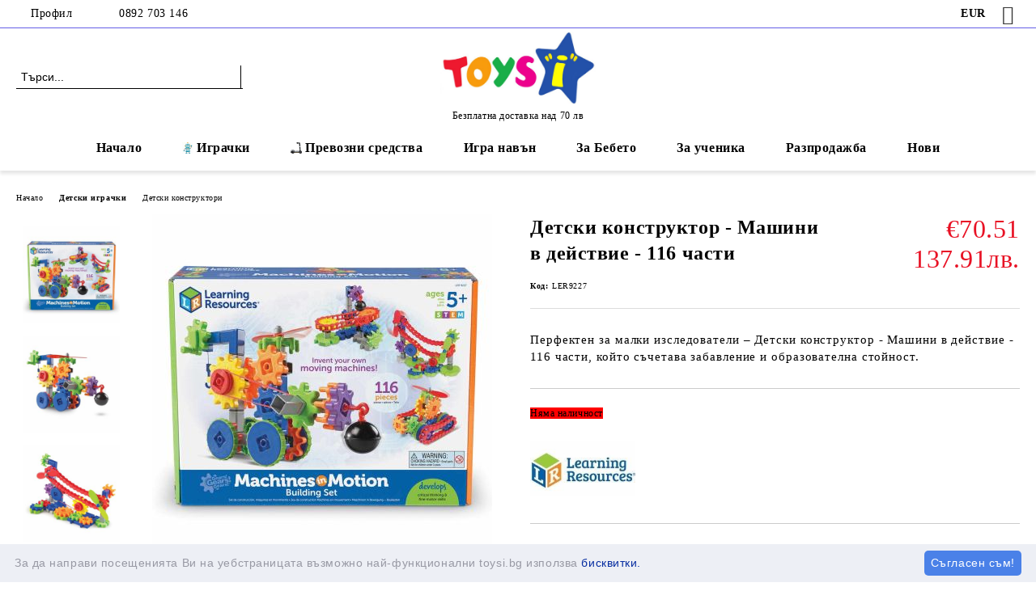

--- FILE ---
content_type: text/html; charset=utf-8
request_url: https://toysi.bg/product/5260/detski-konstruktor-mashini-v-deystvie-116-chasti.html
body_size: 26915
content:
<!DOCTYPE html>
<html lang="bg">
<head>
	<meta http-equiv="Content-Type" content="text/html; charset=utf-8" />
<meta http-equiv="Content-Script-Type" content="text/javascript" />
<meta http-equiv="Content-Style-Type" content="text/css" />
<meta name="description" content="Поръчай Детски конструктор - Машини в действие - 116 части ✔️ Супер цена ✔️ Безплатна доставка над 70лв ✔️ Бърза доставка ⭐ Купи онлайн или ☎️ 0892 703 146" />
<meta name="keywords" content="Перфектен, малки, изследователи, Детски, конструктор, Машини, действие, части, който, съчетава" />
<meta name="twitter:card" content="summary" /><meta name="twitter:site" content="@server.seliton.com" /><meta name="twitter:title" content="Детски конструктор - Машини в действие - 116 части — Toysi.bg" /><meta name="twitter:description" content="Поръчай Детски конструктор - Машини в действие - 116 части ✔️ Супер цена ✔️ Безплатна доставка над 70лв ✔️ Бърза доставка ⭐ Купи онлайн или ☎️ 0892 703 146" /><meta name="twitter:image" content="http://toysi.bg/userfiles/productimages/product_11221.jpg" />
<link rel="icon" type="image/x-icon" href="/favicon.ico" />
<title>Детски конструктор - Машини в действие - 116 части — Toysi.bg</title>
<link rel="canonical" href="https://toysi.bg/product/5260/detski-konstruktor-mashini-v-deystvie-116-chasti.html" />

<link rel="stylesheet" type="text/css" href="/userfiles/css/css_114_1699.css" />
<script type="text/javascript" src="/userfiles/css/js_114_562.js"></script>
<meta name="viewport" content="width=device-width, initial-scale=1" />
<link rel="alternate" type="application/rss+xml" title="Новини" href="/module.php?ModuleName=com.summercart.rss&amp;UILanguage=bg&amp;FeedType=News" />
<script type="text/javascript">
$(function(){
	$('.innerbox').colorbox({minWidth: 500, minHeight: 300, maxWidth: '90%', maxHeight: '96%'});
		var maxProducts = 7;
	var httpsDomain = 'https://toysi.bg/';
	var searchUrl = '/search.html';
	var seeMoreText = 'вижте още';
	
	SC.Util.initQuickSearch(httpsDomain, maxProducts, searchUrl, seeMoreText);
	});

SC.storeRoot = 'https://toysi.bg/';
SC.storeRootPath = '/';
SC.ML.PROVIDE_VALID_EMAIL = 'Трябва да предоставите валиден имейл адрес:';
SC.JSVersion = '';
</script>
<!-- Google Tag Manager -->
<script>(function(w,d,s,l,i){w[l]=w[l]||[];w[l].push({'gtm.start':
new Date().getTime(),event:'gtm.js'});var f=d.getElementsByTagName(s)[0],
j=d.createElement(s),dl=l!='dataLayer'?'&l='+l:'';j.async=true;j.src=
'https://www.googletagmanager.com/gtm.js?id='+i+dl;f.parentNode.insertBefore(j,f);
})(window,document,'script','dataLayer','GTM-KH5BCS4');</script>
<!-- End Google Tag Manager -->


		<script type="application/ld+json">
			{
				"@context": "https://schema.org",
				"@type": "BreadcrumbList",
				"itemListElement":
				[
					{
						"@type": "ListItem",
						"position": 1,
						"item":
						{
							"@id": "https://toysi.bg/",
							"name": "Начало"
						}
					},
					{
						"@type": "ListItem",
						"position": 2,
						"item":
						{
							"@id": "https://toysi.bg/category/263/detski-igrachki.html",
							"name": "Детски играчки"
						}
					},
					{
						"@type": "ListItem",
						"position": 3,
						"item":
						{
							"@id": "https://toysi.bg/category/441/detski-konstruktori.html",
							"name": "Детски конструктори"
						}
					},
					{
						"@type": "ListItem",
						"position": 4,
						"item":
						{
							"@id": "https://toysi.bg/product/5260/detski-konstruktor-mashini-v-deystvie-116-chasti.html",
							"name": "Детски конструктор - Машини в действие - 116 части"
						}
					}
				]
			}
		</script>





<meta property="og:site_name" content="TOYSI.BG" /><meta property="og:locality" content="Айтос" /><meta property="og:street-address" content="димчо каргьозов 11" /><meta property="og:postal-code" content="8500" /><meta property="og:country-name" content="България" /><meta property="og:email" content="sales@toysi.bg" /><meta property="og:phone_number" content="0892 703 146" /><meta property="og:type" content="product" /><meta property="og:title" content="Детски конструктор - Машини в действие - 116 части" /><meta property="og:url" content="https://toysi.bg/product/5260/detski-konstruktor-mashini-v-deystvie-116-chasti.html" /><meta property="og:image" content="https://toysi.bg/userfiles/productimages/product_11221.jpg" /><meta property="og:description" content="Перфектен за малки изследователи – Детски конструктор - Машини в действие - 116 части, който съчетава забавление и образователна стойност." /><script type="text/javascript">!function() { var scEOFacebook = new SCEvents('FB_E_T'); scEOFacebook.sendCategoryIsEnabled = false; scEOFacebook.sendCategoryParams = []; scEOFacebook.sendBrandIsEnabled = false; scEOFacebook.sendBrandParams = []; scEOFacebook.sendProductIsEnabled = false; scEOFacebook.sendProductParams = []; scEOFacebook.sendProductsListingParams = {"5260":{"isEnabled":false,"params":{"id":5260,"name":"Детски конструктор - Машини в действие - 116 части","url":"https:\/\/toysi.bg\/product\/5260\/detski-konstruktor-mashini-v-deystvie-116-chasti.html","img":"https:\/\/toysi.bg\/userfiles\/productimages\/product_11221.jpg","currency":"USD","price":"82.77","promo":"0","brand":{"id":15,"name":"Learning Resources"},"category":[{"id":441,"name":"Детски конструктори","parent":263,"breadcrumb":[{"id":263,"name":"Детски играчки","parent":false},{"id":441,"name":"Детски конструктори","parent":263}]}],"inventory":{"variations":false,"stock":false}}}}; scEOFacebook.pageCode = "com.summercart.dynamic_page.product"; scEOFacebook.visitHelpPageIsEnabled = false; scEOFacebook.cartProductIds = []; scEOFacebook.cartCustomerCurrency = 'USD'; scEOFacebook.cartSubTotal = '0.00'; scEOFacebook.orderInfo = false; scEOFacebook.trackProductsOnCategoryPages = 0; scEOFacebook.eventCode = '0'; scEOFacebook.eventId = '1769068135.9343-0'; !function(f,b,e,v,n,t,s){if(f.fbq)return;n=f.fbq=function(){n.callMethod? n.callMethod.apply(n,arguments):n.queue.push(arguments)};if(!f._fbq)f._fbq=n; n.push=n;n.loaded=!0;n.version='2.0';n.queue=[];t=b.createElement(e);t.async=!0; t.src=v;s=b.getElementsByTagName(e)[0];s.parentNode.insertBefore(t,s)}(window, document,'script','//connect.facebook.net/en_US/fbevents.js'); fbq('init', '785558472334497', {}); fbq('track', 'PageView', {}, {eventID: scEOFacebook.eventId}); scEOFacebook.init(); window.fq = fbq; $(document).on(scEOFacebook.getEventStr('tracking:view-product'), function(event, product) { const productId = product.parentId ? product.parentId : product.id; fq('track', 'ViewContent', {value: (parseFloat(product.promo) !== 0 ? product.promo : product.price), currency: product.currency, content_name: product.name, content_type: 'product', content_ids: productId}, {eventID: scEOFacebook.eventId}); }); $(document).on(scEOFacebook.getEventStr('tracking:view-category'), function(event, category, pageWrapper) { var breadcrumb = []; var productIds = []; for (i in category.breadcrumb) { breadcrumb.push(category.breadcrumb[i].name); } if (typeof pageWrapper == 'undefined') pageWrapper = 'body'; $(pageWrapper).find('.js-has-data-productId').each(function() { productIds.push($(this).attr('data-productId')); }); if (scEOFacebook.trackProductsOnCategoryPages) { fq('track', 'ViewContent', {content_name: category.name, content_category: breadcrumb.join(' > '), content_type: 'product', content_ids: productIds}, {eventID: scEOFacebook.eventId}); } }); $(document).on(scEOFacebook.getEventStr('tracking:infinite-scroll-loaded'), function(event, category, pageWrapper) { $(document).trigger(scEOFacebook.getEventStr('tracking:view-category'), [category, pageWrapper]); }); $(document).on(scEOFacebook.getEventStr('tracking:view-brand'), function(event, brand) { fq('track', 'ViewContent', {content_name: brand.name}, {eventID: scEOFacebook.eventId}); }); $(document).on(scEOFacebook.getEventStr('tracking:register'), function(event, data) { fq('track', 'CompleteRegistration', {content_name: data.email}); }); $(document).on(scEOFacebook.getEventStr('tracking:search'), function(event, searchPhrase) { fq('track', 'Search', {search_string: searchPhrase}); }); $(document).on(scEOFacebook.getEventStr('tracking:add-to-wishlist'), function(event, product) { fq('track', 'AddToWishlist', {value: (parseFloat(product.promo) !== 0 ? product.promo : product.price), currency: product.currency, content_name: product.name, content_type: 'product', content_ids: product.id, content_category: getFacebookETCategoryBranch(product)}); }); $(document).on(scEOFacebook.getEventStr('tracking:add-to-cart'), function(event, promisesArray, product, productVariantId, quantity) { var eventSent = $.Deferred(); promisesArray.push(eventSent.promise()); var OriginalImage = window.Image; window.Image = function (width, height) { var img = new OriginalImage(width, height); img.onload = function () { eventSent.resolve(); }; return img; }; const productId = product.parentId ? product.parentId : product.id; fq('track', 'AddToCart', {value: (parseFloat(product.promo) !== 0 ? product.promo : product.price), currency: product.currency, content_name: product.name, content_type: 'product', content_ids: productId, content_category: getFacebookETCategoryBranch(product)}, {eventID: scEOFacebook.eventId}); window.Image = OriginalImage; setTimeout(function() { eventSent.resolve(); }, 1000); }); function getFacebookETCategoryBranch(product) { if ((typeof(product.category) == 'undefined') || (product.category.length == 0)) { return ''; } var category = product.category[0]; var breadcrumb = []; for (i in category.breadcrumb) { breadcrumb.push(category.breadcrumb[i].name); } breadcrumb.push(category.name); return breadcrumb.join(' > '); } }(); </script><!-- Global site tag (gtag.js) - Google Analytics -->
<script>
	window.gtag_loaded = true;
	window.dataLayer = window.dataLayer || [];
	function gtag(){dataLayer.push(arguments);}
	
			gtag('consent', 'default', {
			'ad_storage': 'granted',
			'ad_user_data': 'granted',
			'ad_personalization': 'granted',
			'analytics_storage': 'granted',
			'functionality_storage': 'granted',
			'personalization_storage': 'granted',
			'security_storage': 'granted'
		});
	</script>
<script async src="https://www.googletagmanager.com/gtag/js?id=G-5GR61WXLL0"></script>
<script>
	gtag('js', new Date());
	gtag('config', 'G-5GR61WXLL0', {'allow_enhanced_conversions':true});
</script>
<!-- /Global site tag (gtag.js) - Google Analytics -->
<script class="js-tracking-scripts" type="text/javascript">
</script>
<script type="module" >
	import { GoogleEcommerceGtag } from "/skins/orion/plugins/google_ecomerce_tracking_gtag/google_ecomerce_tracking_gtag.js?rev=41021725c1042b4c1d61082ed50322b4613615ea";
	
	var googleEcommerce = new GoogleEcommerceGtag(
		{
			'tracking:add-to-cart' : 'onAddToCart',
			'tracking:remove-from-cart' : 'onRemoveFromCart',
			'tracking:add-to-wishlist' : 'onAddToWishList',
						'tracking:register' : 'onRegister',
									'tracking:search' : 'onSearch',
						'tracking:view-product' : 'onViewItem',
			'tracking:view-category' : 'onViewItemList',
			'tracking:view-promotion' : 'onViewPromotion'
		},
		{"sendCategoryIsEnabled":false,"sendBrandIsEnabled":false,"sendBrandParams":[],"sendProductIsEnabled":false,"sendProductParams":{"id":5260,"parentId":0,"name":"Детски конструктор - Машини в действие - 116 части","url":"https:\/\/toysi.bg\/product\/5260\/detski-konstruktor-mashini-v-deystvie-116-chasti.html","img":"https:\/\/toysi.bg\/userfiles\/productimages\/product_11221.jpg","currency":"EUR","price":"70.51","promo":"0","brand":{"id":15,"name":"Learning Resources"},"category":[{"id":441,"name":"Детски конструктори","parent":263,"breadcrumb":[{"id":263,"name":"Детски играчки","parent":false},{"id":441,"name":"Детски конструктори","parent":263}]}],"inventory":{"variations":false,"stock":false}},"sendProductsIsEnabled":false,"sendProductsListingParams":[{"isEnabled":false,"params":{"id":5260,"name":"Детски конструктор - Машини в действие - 116 части","url":"https:\/\/toysi.bg\/product\/5260\/detski-konstruktor-mashini-v-deystvie-116-chasti.html","img":"https:\/\/toysi.bg\/userfiles\/productimages\/product_11221.jpg","currency":"EUR","price":"70.51","promo":"0","brand":{"id":15,"name":"Learning Resources"},"category":[{"id":441,"name":"Детски конструктори","parent":263,"breadcrumb":[{"id":263,"name":"Детски играчки","parent":false},{"id":441,"name":"Детски конструктори","parent":263}]}],"inventory":{"variations":false,"stock":false}}}],"pageCode":"com.summercart.dynamic_page.product","visitHelpPageIsEnabled":false,"cartProductIds":[],"cartProducts":[],"cartCustomerCurrency":"","cartSubTotal":"","orderInfo":null,"customerEmail":"","sessionId":"","currency":"EUR"},
		false,
		'G-5GR61WXLL0'
	);
	
	googleEcommerce.register();
</script>
</head>

<body class="lang-bg dynamic-page dynamic-page-product layout-238 layout-type-wide products-per-row-4 " >


<div class="c-body-container js-body-container">
	<div class="c-body-container__sub">
		
		<header class="container c-header js-header-container">
						<div class="c-header__topline">
				<div class="c-header__topline-inner">
					<div class="c-header__profile js-header-login-section">
						<div class="c-header__profile-toggle-icon">Профил</div>
																								
												<div class="c-header__profile-dd">
							<a href="https://toysi.bg/login.html" class="c-header__profile_link c-header__profile-login">Вход</a>
							<a href="https://toysi.bg/register.html" class="c-header__profile_link c-header__profile-register">Регистрация</a>
						</div>
												
						<div class="c-header__phone-wrapper c-header__contacet-row">
							<a href="tel:0892 703 146" class="c-header__phone-number">0892 703 146</a>
						</div>
					</div>
					
					<div class="c-header__lang-currency-social">
												<div class="c-header__currency js-header-currency">
							<span class="c-header__currency-label">Валута</span>
							<div class="c_header__currency-selected">
								<span class="c-header__currency-code-wrapper"><span class="c_header__currency-selected-code">EUR</span></span>
							</div>
							<input type="hidden" name="CurrencyID" class="CurrencyID" id="js-selected-currencyid" value="2" />
							<ul id="currency-list" class="c-header__currency-list">
																<li class="c-header__currency-selector js-currency-selector selected" id="currencyId_2">EUR</li>
																<li class="c-header__currency-selector js-currency-selector " id="currencyId_6">BGN</li>
															</ul>
						</div>
												
												
						<div class="c-header__social-networks">
														<a class="c-header__social-icons social-network__fb" href="https://www.facebook.com/people/Toysibg/100068485509875/" target="_blank" title="Facebook"></a>
																																																							</div>
					</div>
				</div>
			</div>
			
			<div class="c-header__standard">
				<div class="c-header__search js-header-search">
					<div class="c-header__search-advanced"><a class="c-header__search-advanced-link" href="/search.html?action=dmAdvancedSearch">Разширено търсене</a></div>
					<form action="/search.html" class="c-header_search_form js-header-search-form">
						<input type="text" class="c-header__search_input js-header-search-input" id="sbox" name="phrase" value="" placeholder="Търси..." />
						<span class="c-header__search-button"><input type="submit" value="Търси" class="c-header__search-button-submit" /></span>
					</form>
				</div>
				
				<h2 class="c-header__logo c-header__logo--is-image">
				<a class="c-header__logo-link" href="/">
					<img class="c-header__logo-image" src="/userfiles/logo/jpeg/store_logo_431ba48a.jpg" alt="TOYSI.BG" width="880" height="414" />									</a>
				<span class="c-header__slogan-text" style="">Безплатна доставка над 70 лв</span>				</h2>
				
				<div class="c-header__info">
										
										<div class="c-header__cart js-header-cart js-header-mini-cart-wrapper">
												<div class="c-header__cart-wrapper">
							<div class="c-header__cart--empty-icon"></div>
						</div>
												
											</div>
									</div>
			</div>
			
			<div class="c-header__mobile">
				<ul class="c-header__mobile-menu">
					<li class="c-header__mobile-menu-item mobile-menu-item-nav js-mobile-menu-toggle-nav">
						<span class="c-header__mobile-menu-icon"></span>
					</li>
					<li class="c-header__mobile-menu-item mobile-menu-item-search">
						<svg xmlns="http://www.w3.org/2000/svg" width="24.811" height="24.811" viewBox="0 0 21.811 21.811">
							<g id="search-outline" transform="translate(-63.25 -63.25)">
								<path id="Path_113" data-name="Path 113" d="M72.182,64a8.182,8.182,0,1,0,8.182,8.182A8.182,8.182,0,0,0,72.182,64Z" fill="none" stroke="#000" stroke-miterlimit="10" stroke-width="1.5"/>
								<path id="Path_114" data-name="Path 114" d="M338.29,338.29,344,344" transform="translate(-260.004 -260.004)" fill="none" stroke="#000" stroke-linecap="round" stroke-miterlimit="10" stroke-width="1.5"/>
							</g>
						</svg>
						<div class="c-header__search c-header__search--mobile">
							<form action="/search.html" class="c-header_search_form js-header-search-form">
								<input type="text" class="c-header__search_input c-header__search_input--mobile js-header-search-input" id="js-search-phrase" name="phrase" value="" placeholder="Търси..." />
								<span class="c-header__search-button"><input type="submit" value="Търси" class="c-header__search-button-submit" /></span>
							</form>
						</div>
					</li>
					<li class="c-header__standard-logo-section">
						<h2 class="c-header__logo c-header__logo--is-image">
						<a href="/" alt="Лого">
							<img class="c-header__logo-image" src="/userfiles/logo/jpeg/store_logo_431ba48a.jpg" alt="TOYSI.BG" width="880" height="414" />													</a>
						</h2>
					</li>
					<li class="c-header__mobile-menu-item is-mobile-cart">
												
																		<div id="mobile-cart" class="mobile-menu-item-cart js-mobile-menu-item-cart">
							<svg xmlns="http://www.w3.org/2000/svg" width="31" height="30" viewBox="0 0 31 30">
								<g id="cart-41" transform="translate(1.5 0.5)">
									<circle id="Ellipse_37" data-name="Ellipse 37" cx="1.847" cy="1.847" r="1.847" transform="translate(9.451 24.148)" fill="#000812"/>
									<path id="Ellipse_37_-_Outline" data-name="Ellipse 37 - Outline" d="M1.847-.5A2.347,2.347,0,1,1-.5,1.847,2.35,2.35,0,0,1,1.847-.5Zm0,3.695A1.347,1.347,0,1,0,.5,1.847,1.349,1.349,0,0,0,1.847,3.195Z" transform="translate(9.451 24.148)"/>
									<circle id="Ellipse_38" data-name="Ellipse 38" cx="1.847" cy="1.847" r="1.847" transform="translate(20.166 24.148)" fill="#000812"/>
									<path id="Ellipse_38_-_Outline" data-name="Ellipse 38 - Outline" d="M1.847-.5A2.347,2.347,0,1,1-.5,1.847,2.35,2.35,0,0,1,1.847-.5Zm0,3.695A1.347,1.347,0,1,0,.5,1.847,1.349,1.349,0,0,0,1.847,3.195Z" transform="translate(20.166 24.148)"/>
									<path id="Path_88" data-name="Path 88" d="M22.352,21.855H10.732a3.527,3.527,0,0,1-3.357-3.112L4.066,2.843H.709a1,1,0,0,1,0-2h4.17a1,1,0,0,1,.979.8l.877,4.215H26.709a1,1,0,0,1,.986,1.167L25.714,18.714l0,.02A3.529,3.529,0,0,1,22.352,21.855Zm-15.2-14L9.334,18.344l0,.016c.138.723.577,1.5,1.394,1.5h11.62c.814,0,1.253-.766,1.393-1.486L25.525,7.854Z" transform="translate(0 0)"/>
									<rect id="Rectangle_179" data-name="Rectangle 179" width="31" height="30" transform="translate(-1.5 -0.5)" fill="none"/>
								</g>
							</svg>
						</div>
												
																	</li>
				</ul>
			</div>
			<div class="c-mobile-holder"></div>
		</header><!-- header container -->
<main>
<div class="o-column c-layout-top o-layout--horizontal c-layout-top__sticky sticky js-layout-top">
	<div class="c-layout-wrapper c-layout-top__sticky-wrapper">
		<div class="o-box c-box-main-menu js-main-menu-box">
	<div class="c-mobile__close js-mobile-close-menu"></div>
	<div class="c-mobile__phone js-mobile-phone-content"></div>
	<div class="c-mobile__nav">
		<div class="c-mobile__nav-item is-menu js-mobile-toggle-menu is-active"><span>Меню</span></div>
		<div class="c-mobile__nav-item is-profile js-mobile-toggle-profile"><span>Профил</span></div>
		<div class="c-mobile__nav-item is-int js-mobile-toggle-int"><i class="js-mobile-current-flag"></i><span>Език</span></div>
	</div>
	
	<div class="o-box-content c-box-main-menu__content">
		<ul class="c-box-main-menu__list">
						<li class=" c-box-main-menu__item js-box-main-menu__item">
				<a href="/" title="Начало" class="c-box-main-menu__item-link">
										Начало
					<span class="c-box-main-menu__mobile-control js-mobile-control"><span>+</span></span>
				</a>
							</li>
						<li class="menu-item-dropdown-menu c-box-main-menu__item js-box-main-menu__item has-submenus">
				<a href="#" title="Играчки" class="c-box-main-menu__item-link">
					<img class="c-box-main-menu__item-image" src="/userfiles/menuitems/menuitem_32.jpg" alt="" width="50" height="50" />					Играчки
					<span class="c-box-main-menu__mobile-control js-mobile-control"><span>+</span></span>
				</a>
									<ul class="o-box-content c-box-dd-categories__subcategory-list js-box-dd-categories__subcategory-list">
			<li class="c-box-dd-categories__item js-box-dd-categories-item c-box-dd-categories__categoryid-442 has-submenus is-first   ">
			<a href="/category/442/detski-kukli.html" class="c-box-dd-categories__subcategory-item-link noProducts is-parent">
				<span>Детски кукли </span>
								<span class="c-box-main-menu__mobile-control js-mobile-control"><span>+</span></span>
							</a>
			<ul class="o-box-content c-box-dd-categories__subcategory-list js-box-dd-categories__subcategory-list">
			<li class="c-box-dd-categories__item js-box-dd-categories-item c-box-dd-categories__categoryid-677  is-first   ">
			<a href="/category/677/kukli-bebeta.html" class="c-box-dd-categories__subcategory-item-link noProducts ">
				<span>Кукли бебета</span>
							</a>
			
		</li>
			<li class="c-box-dd-categories__item js-box-dd-categories-item c-box-dd-categories__categoryid-678     ">
			<a href="/category/678/zhivi-kukli-bebeta.html" class="c-box-dd-categories__subcategory-item-link noProducts ">
				<span>Живи кукли бебета</span>
							</a>
			
		</li>
			<li class="c-box-dd-categories__item js-box-dd-categories-item c-box-dd-categories__categoryid-679     ">
			<a href="/category/679/interaktivni-kukli.html" class="c-box-dd-categories__subcategory-item-link noProducts ">
				<span>Интерактивни кукли</span>
							</a>
			
		</li>
			<li class="c-box-dd-categories__item js-box-dd-categories-item c-box-dd-categories__categoryid-680     ">
			<a href="/category/680/partsaleni-kukli.html" class="c-box-dd-categories__subcategory-item-link noProducts ">
				<span>Парцалени кукли </span>
							</a>
			
		</li>
			<li class="c-box-dd-categories__item js-box-dd-categories-item c-box-dd-categories__categoryid-681   is-last  ">
			<a href="/category/681/kukla-elza.html" class="c-box-dd-categories__subcategory-item-link noProducts ">
				<span>Кукла Елза</span>
							</a>
			
		</li>
	</ul>
		</li>
			<li class="c-box-dd-categories__item js-box-dd-categories-item c-box-dd-categories__categoryid-226 has-submenus    ">
			<a href="/category/226/detski-koli-za-igra.html" class="c-box-dd-categories__subcategory-item-link noProducts is-parent">
				<span>Детски коли и камиони</span>
								<span class="c-box-main-menu__mobile-control js-mobile-control"><span>+</span></span>
							</a>
			<ul class="o-box-content c-box-dd-categories__subcategory-list js-box-dd-categories__subcategory-list">
			<li class="c-box-dd-categories__item js-box-dd-categories-item c-box-dd-categories__categoryid-230  is-first   ">
			<a href="/category/230/transportni-igrachki.html" class="c-box-dd-categories__subcategory-item-link noProducts ">
				<span>Детски камиони</span>
							</a>
			
		</li>
			<li class="c-box-dd-categories__item js-box-dd-categories-item c-box-dd-categories__categoryid-228 has-submenus    ">
			<a href="/category/228/metalni-kolichki.html" class="c-box-dd-categories__subcategory-item-link noProducts is-parent">
				<span>Метални колички</span>
								<span class="c-box-main-menu__mobile-control js-mobile-control"><span>+</span></span>
							</a>
			<ul class="o-box-content c-box-dd-categories__subcategory-list js-box-dd-categories__subcategory-list">
			<li class="c-box-dd-categories__item js-box-dd-categories-item c-box-dd-categories__categoryid-772  is-first   ">
			<a href="/category/772/metalni-kolichki-1-24.html" class="c-box-dd-categories__subcategory-item-link noProducts ">
				<span>Метални колички 1:24</span>
							</a>
			
		</li>
			<li class="c-box-dd-categories__item js-box-dd-categories-item c-box-dd-categories__categoryid-773     ">
			<a href="/category/773/metalni-kolichki-1-18.html" class="c-box-dd-categories__subcategory-item-link noProducts ">
				<span>Метални колички 1:18</span>
							</a>
			
		</li>
			<li class="c-box-dd-categories__item js-box-dd-categories-item c-box-dd-categories__categoryid-774   is-last  ">
			<a href="/category/774/metalni-kamioni.html" class="c-box-dd-categories__subcategory-item-link noProducts ">
				<span>Метални камиони</span>
							</a>
			
		</li>
	</ul>
		</li>
			<li class="c-box-dd-categories__item js-box-dd-categories-item c-box-dd-categories__categoryid-227 has-submenus    ">
			<a href="/category/227/kolichki-s-distantsionno.html" class="c-box-dd-categories__subcategory-item-link noProducts is-parent">
				<span>Колички с дистанционно</span>
								<span class="c-box-main-menu__mobile-control js-mobile-control"><span>+</span></span>
							</a>
			<ul class="o-box-content c-box-dd-categories__subcategory-list js-box-dd-categories__subcategory-list">
			<li class="c-box-dd-categories__item js-box-dd-categories-item c-box-dd-categories__categoryid-698  is-first   ">
			<a href="/category/698/dzhipove-s-distantsionno.html" class="c-box-dd-categories__subcategory-item-link noProducts ">
				<span>Джипове с дистанционно</span>
							</a>
			
		</li>
			<li class="c-box-dd-categories__item js-box-dd-categories-item c-box-dd-categories__categoryid-699     ">
			<a href="/category/699/helikopteri-s-distantsionno.html" class="c-box-dd-categories__subcategory-item-link noProducts ">
				<span>Хеликоптери с дистанционно</span>
							</a>
			
		</li>
			<li class="c-box-dd-categories__item js-box-dd-categories-item c-box-dd-categories__categoryid-700   is-last  ">
			<a href="/category/700/motori-s-distantsionno.html" class="c-box-dd-categories__subcategory-item-link noProducts ">
				<span>Мотори с дистанционно</span>
							</a>
			
		</li>
	</ul>
		</li>
			<li class="c-box-dd-categories__item js-box-dd-categories-item c-box-dd-categories__categoryid-229     ">
			<a href="/category/229/detski-parkingi-i-garazhi.html" class="c-box-dd-categories__subcategory-item-link noProducts ">
				<span>Детски писти и гаражи</span>
							</a>
			
		</li>
			<li class="c-box-dd-categories__item js-box-dd-categories-item c-box-dd-categories__categoryid-697     ">
			<a href="/category/697/detski-bageri.html" class="c-box-dd-categories__subcategory-item-link noProducts ">
				<span>Детски багери</span>
							</a>
			
		</li>
			<li class="c-box-dd-categories__item js-box-dd-categories-item c-box-dd-categories__categoryid-701   is-last  ">
			<a href="/category/701/detski-dron.html" class="c-box-dd-categories__subcategory-item-link noProducts ">
				<span>Детски дрон</span>
							</a>
			
		</li>
	</ul>
		</li>
			<li class="c-box-dd-categories__item js-box-dd-categories-item c-box-dd-categories__categoryid-441 has-submenus    ">
			<a href="/category/441/detski-konstruktori.html" class="c-box-dd-categories__subcategory-item-link noProducts is-parent">
				<span>Детски конструктори</span>
								<span class="c-box-main-menu__mobile-control js-mobile-control"><span>+</span></span>
							</a>
			<ul class="o-box-content c-box-dd-categories__subcategory-list js-box-dd-categories__subcategory-list">
			<li class="c-box-dd-categories__item js-box-dd-categories-item c-box-dd-categories__categoryid-702  is-first   ">
			<a href="/category/702/metalni-konstruktori.html" class="c-box-dd-categories__subcategory-item-link noProducts ">
				<span>Метални конструктори</span>
							</a>
			
		</li>
			<li class="c-box-dd-categories__item js-box-dd-categories-item c-box-dd-categories__categoryid-703     ">
			<a href="/category/703/magnitni-konstruktori.html" class="c-box-dd-categories__subcategory-item-link noProducts ">
				<span>Магнитни конструктори</span>
							</a>
			
		</li>
			<li class="c-box-dd-categories__item js-box-dd-categories-item c-box-dd-categories__categoryid-704     ">
			<a href="/category/704/konstruktori-tip-lego.html" class="c-box-dd-categories__subcategory-item-link noProducts ">
				<span>Конструктори тип Лего</span>
							</a>
			
		</li>
			<li class="c-box-dd-categories__item js-box-dd-categories-item c-box-dd-categories__categoryid-705     ">
			<a href="/category/705/vafleni-konstruktori.html" class="c-box-dd-categories__subcategory-item-link noProducts ">
				<span>Вафлени конструктори</span>
							</a>
			
		</li>
			<li class="c-box-dd-categories__item js-box-dd-categories-item c-box-dd-categories__categoryid-706     ">
			<a href="/category/706/konstruktori-za-momicheta.html" class="c-box-dd-categories__subcategory-item-link noProducts ">
				<span>Конструктори за момичета</span>
							</a>
			
		</li>
			<li class="c-box-dd-categories__item js-box-dd-categories-item c-box-dd-categories__categoryid-707     ">
			<a href="/category/707/konstruktori-za-momcheta.html" class="c-box-dd-categories__subcategory-item-link noProducts ">
				<span>Конструктори за момчета</span>
							</a>
			
		</li>
			<li class="c-box-dd-categories__item js-box-dd-categories-item c-box-dd-categories__categoryid-708     ">
			<a href="/category/708/detski-mozayki.html" class="c-box-dd-categories__subcategory-item-link noProducts ">
				<span>Детски мозайки</span>
							</a>
			
		</li>
			<li class="c-box-dd-categories__item js-box-dd-categories-item c-box-dd-categories__categoryid-662   is-last  ">
			<a href="/category/662/darveni-konstruktori.html" class="c-box-dd-categories__subcategory-item-link noProducts ">
				<span>Дървени конструктори</span>
							</a>
			
		</li>
	</ul>
		</li>
			<li class="c-box-dd-categories__item js-box-dd-categories-item c-box-dd-categories__categoryid-564     ">
			<a href="/category/564/detski-darveni-kuhni.html" class="c-box-dd-categories__subcategory-item-link noProducts ">
				<span>Детски кухни</span>
							</a>
			
		</li>
			<li class="c-box-dd-categories__item js-box-dd-categories-item c-box-dd-categories__categoryid-447 has-submenus    ">
			<a href="/category/447/montesori-igrachki.html" class="c-box-dd-categories__subcategory-item-link noProducts is-parent">
				<span>Монтесори играчки</span>
								<span class="c-box-main-menu__mobile-control js-mobile-control"><span>+</span></span>
							</a>
			<ul class="o-box-content c-box-dd-categories__subcategory-list js-box-dd-categories__subcategory-list">
			<li class="c-box-dd-categories__item js-box-dd-categories-item c-box-dd-categories__categoryid-713  is-first   ">
			<a href="/category/713/montesori-igrachki-za-bebe.html" class="c-box-dd-categories__subcategory-item-link noProducts ">
				<span>Монтесори играчки за бебе</span>
							</a>
			
		</li>
			<li class="c-box-dd-categories__item js-box-dd-categories-item c-box-dd-categories__categoryid-714     ">
			<a href="/category/714/montesori-igrachki-za-1-godina.html" class="c-box-dd-categories__subcategory-item-link noProducts ">
				<span>Монтесори играчки за 1 година</span>
							</a>
			
		</li>
			<li class="c-box-dd-categories__item js-box-dd-categories-item c-box-dd-categories__categoryid-715     ">
			<a href="/category/715/montesori-igrachki-za-2-godini.html" class="c-box-dd-categories__subcategory-item-link noProducts ">
				<span>Монтесори играчки за 2 години</span>
							</a>
			
		</li>
			<li class="c-box-dd-categories__item js-box-dd-categories-item c-box-dd-categories__categoryid-716   is-last  ">
			<a href="/category/716/montesori-igrachki-za-3-godini.html" class="c-box-dd-categories__subcategory-item-link noProducts ">
				<span>Монтесори играчки за 3 години</span>
							</a>
			
		</li>
	</ul>
		</li>
			<li class="c-box-dd-categories__item js-box-dd-categories-item c-box-dd-categories__categoryid-287 has-submenus    ">
			<a href="/category/287/detski-grimove.html" class="c-box-dd-categories__subcategory-item-link noProducts is-parent">
				<span>Детски гримове </span>
								<span class="c-box-main-menu__mobile-control js-mobile-control"><span>+</span></span>
							</a>
			<ul class="o-box-content c-box-dd-categories__subcategory-list js-box-dd-categories__subcategory-list">
			<li class="c-box-dd-categories__item js-box-dd-categories-item c-box-dd-categories__categoryid-709  is-first   ">
			<a href="/category/709/detski-grimove-v-kufarche.html" class="c-box-dd-categories__subcategory-item-link noProducts ">
				<span>Детски гримове в куфарче</span>
							</a>
			
		</li>
			<li class="c-box-dd-categories__item js-box-dd-categories-item c-box-dd-categories__categoryid-710     ">
			<a href="/category/710/komplekt-detski-grimove.html" class="c-box-dd-categories__subcategory-item-link noProducts ">
				<span>Комплект детски гримове</span>
							</a>
			
		</li>
			<li class="c-box-dd-categories__item js-box-dd-categories-item c-box-dd-categories__categoryid-711   is-last  ">
			<a href="/category/711/detski-komplekti-za-manikyur.html" class="c-box-dd-categories__subcategory-item-link noProducts ">
				<span>Детски комплекти за маникюр</span>
							</a>
			
		</li>
	</ul>
		</li>
			<li class="c-box-dd-categories__item js-box-dd-categories-item c-box-dd-categories__categoryid-248 has-submenus    ">
			<a href="/category/248/detski-kolichki-za-kukli.html" class="c-box-dd-categories__subcategory-item-link noProducts is-parent">
				<span>Детски колички за кукли</span>
								<span class="c-box-main-menu__mobile-control js-mobile-control"><span>+</span></span>
							</a>
			<ul class="o-box-content c-box-dd-categories__subcategory-list js-box-dd-categories__subcategory-list">
			<li class="c-box-dd-categories__item js-box-dd-categories-item c-box-dd-categories__categoryid-712  is-first is-last  ">
			<a href="/category/712/legla-za-kukli.html" class="c-box-dd-categories__subcategory-item-link noProducts ">
				<span>Легла за кукли</span>
							</a>
			
		</li>
	</ul>
		</li>
			<li class="c-box-dd-categories__item js-box-dd-categories-item c-box-dd-categories__categoryid-350 has-submenus    ">
			<a href="/category/350/detski-zanimatelni-igrachki.html" class="c-box-dd-categories__subcategory-item-link noProducts is-parent">
				<span>Детски занимателни играчки</span>
								<span class="c-box-main-menu__mobile-control js-mobile-control"><span>+</span></span>
							</a>
			<ul class="o-box-content c-box-dd-categories__subcategory-list js-box-dd-categories__subcategory-list">
			<li class="c-box-dd-categories__item js-box-dd-categories-item c-box-dd-categories__categoryid-719  is-first   ">
			<a href="/category/719/detski-teleskopi.html" class="c-box-dd-categories__subcategory-item-link noProducts ">
				<span>Детски телескопи</span>
							</a>
			
		</li>
			<li class="c-box-dd-categories__item js-box-dd-categories-item c-box-dd-categories__categoryid-721     ">
			<a href="/category/721/detski-rabotilnitsi-i-instrumenti.html" class="c-box-dd-categories__subcategory-item-link noProducts ">
				<span>Детски работилници и инструменти</span>
							</a>
			
		</li>
			<li class="c-box-dd-categories__item js-box-dd-categories-item c-box-dd-categories__categoryid-722     ">
			<a href="/category/722/detski-domakinski-uredi.html" class="c-box-dd-categories__subcategory-item-link noProducts ">
				<span>Детски домакински уреди</span>
							</a>
			
		</li>
			<li class="c-box-dd-categories__item js-box-dd-categories-item c-box-dd-categories__categoryid-723     ">
			<a href="/category/723/igrachki-za-sapuneni-baloni.html" class="c-box-dd-categories__subcategory-item-link noProducts ">
				<span>Играчки за сапунени балони</span>
							</a>
			
		</li>
			<li class="c-box-dd-categories__item js-box-dd-categories-item c-box-dd-categories__categoryid-724     ">
			<a href="/category/724/komplekti-za-pravene-na-grivni.html" class="c-box-dd-categories__subcategory-item-link noProducts ">
				<span>Комплекти за правене на гривни</span>
							</a>
			
		</li>
			<li class="c-box-dd-categories__item js-box-dd-categories-item c-box-dd-categories__categoryid-725     ">
			<a href="/category/725/detsko-uoki-toki.html" class="c-box-dd-categories__subcategory-item-link noProducts ">
				<span>Детско уоки токи</span>
							</a>
			
		</li>
			<li class="c-box-dd-categories__item js-box-dd-categories-item c-box-dd-categories__categoryid-663   is-last  ">
			<a href="/category/663/igrachki-za-prasti-fingarbordove.html" class="c-box-dd-categories__subcategory-item-link noProducts ">
				<span>Играчки за пръсти - Фингърбордове</span>
							</a>
			
		</li>
	</ul>
		</li>
			<li class="c-box-dd-categories__item js-box-dd-categories-item c-box-dd-categories__categoryid-396 has-submenus    ">
			<a href="/category/396/figurki-i-detski-geroi.html" class="c-box-dd-categories__subcategory-item-link noProducts is-parent">
				<span>Детски фигурки </span>
								<span class="c-box-main-menu__mobile-control js-mobile-control"><span>+</span></span>
							</a>
			<ul class="o-box-content c-box-dd-categories__subcategory-list js-box-dd-categories__subcategory-list">
			<li class="c-box-dd-categories__item js-box-dd-categories-item c-box-dd-categories__categoryid-717  is-first is-last  ">
			<a href="/category/717/figurki-na-zhivotni.html" class="c-box-dd-categories__subcategory-item-link noProducts ">
				<span>Фигурки на животни</span>
							</a>
			
		</li>
	</ul>
		</li>
			<li class="c-box-dd-categories__item js-box-dd-categories-item c-box-dd-categories__categoryid-244     ">
			<a href="/category/244/interaktivni-igrachki.html" class="c-box-dd-categories__subcategory-item-link noProducts ">
				<span>Детски интерактивни играчки</span>
							</a>
			
		</li>
			<li class="c-box-dd-categories__item js-box-dd-categories-item c-box-dd-categories__categoryid-383 has-submenus    ">
			<a href="/category/383/detski-obrazovatelni-igrachki.html" class="c-box-dd-categories__subcategory-item-link noProducts is-parent">
				<span>Детски образователни играчки</span>
								<span class="c-box-main-menu__mobile-control js-mobile-control"><span>+</span></span>
							</a>
			<ul class="o-box-content c-box-dd-categories__subcategory-list js-box-dd-categories__subcategory-list">
			<li class="c-box-dd-categories__item js-box-dd-categories-item c-box-dd-categories__categoryid-747  is-first   ">
			<a href="/category/747/obrazovatelni-igrachki-za-detsa-na-1-godini.html" class="c-box-dd-categories__subcategory-item-link noProducts ">
				<span>Образователни играчки за деца на 1 години</span>
							</a>
			
		</li>
			<li class="c-box-dd-categories__item js-box-dd-categories-item c-box-dd-categories__categoryid-748     ">
			<a href="/category/748/obrazovatelni-igrachki-za-detsa-na-2-godini.html" class="c-box-dd-categories__subcategory-item-link noProducts ">
				<span>Образователни играчки за деца на 2 години</span>
							</a>
			
		</li>
			<li class="c-box-dd-categories__item js-box-dd-categories-item c-box-dd-categories__categoryid-749     ">
			<a href="/category/749/obrazovatelni-igrachki-za-detsa-na-3-godini.html" class="c-box-dd-categories__subcategory-item-link noProducts ">
				<span>Образователни играчки за деца на 3 години</span>
							</a>
			
		</li>
			<li class="c-box-dd-categories__item js-box-dd-categories-item c-box-dd-categories__categoryid-750     ">
			<a href="/category/750/obrazovatelni-igrachki-za-detsa-na-4-godini.html" class="c-box-dd-categories__subcategory-item-link noProducts ">
				<span>Образователни играчки за деца на 4 години</span>
							</a>
			
		</li>
			<li class="c-box-dd-categories__item js-box-dd-categories-item c-box-dd-categories__categoryid-751     ">
			<a href="/category/751/obrazovatelni-igrachki-za-detsa-na-5-godini.html" class="c-box-dd-categories__subcategory-item-link noProducts ">
				<span>Образователни играчки за деца на 5 години</span>
							</a>
			
		</li>
			<li class="c-box-dd-categories__item js-box-dd-categories-item c-box-dd-categories__categoryid-752   is-last  ">
			<a href="/category/752/obrazovatelni-igrachki-za-detsa-na-6-godini.html" class="c-box-dd-categories__subcategory-item-link noProducts ">
				<span>Образователни играчки за деца на 6 години</span>
							</a>
			
		</li>
	</ul>
		</li>
			<li class="c-box-dd-categories__item js-box-dd-categories-item c-box-dd-categories__categoryid-374 has-submenus    is-current">
			<a href="/category/374/detski-muzikalni-instrumenti.html" class="c-box-dd-categories__subcategory-item-link noProducts is-parent">
				<span>Детски музикални инструменти</span>
								<span class="c-box-main-menu__mobile-control js-mobile-control"><span>+</span></span>
							</a>
			<ul class="o-box-content c-box-dd-categories__subcategory-list js-box-dd-categories__subcategory-list">
			<li class="c-box-dd-categories__item js-box-dd-categories-item c-box-dd-categories__categoryid-734  is-first   ">
			<a href="/category/734/detski-kitari.html" class="c-box-dd-categories__subcategory-item-link noProducts ">
				<span>Детски китари</span>
							</a>
			
		</li>
			<li class="c-box-dd-categories__item js-box-dd-categories-item c-box-dd-categories__categoryid-735     ">
			<a href="/category/735/detski-akordeoni.html" class="c-box-dd-categories__subcategory-item-link noProducts ">
				<span>Детски акордеони</span>
							</a>
			
		</li>
			<li class="c-box-dd-categories__item js-box-dd-categories-item c-box-dd-categories__categoryid-736     ">
			<a href="/category/736/detsko-piano.html" class="c-box-dd-categories__subcategory-item-link noProducts ">
				<span>Детско пиано</span>
							</a>
			
		</li>
			<li class="c-box-dd-categories__item js-box-dd-categories-item c-box-dd-categories__categoryid-737     ">
			<a href="/category/737/detski-sintezatori.html" class="c-box-dd-categories__subcategory-item-link noProducts ">
				<span>Детски синтезатори</span>
							</a>
			
		</li>
			<li class="c-box-dd-categories__item js-box-dd-categories-item c-box-dd-categories__categoryid-738     ">
			<a href="/category/738/detsko-karaoke.html" class="c-box-dd-categories__subcategory-item-link noProducts ">
				<span>Детско караоке</span>
							</a>
			
		</li>
			<li class="c-box-dd-categories__item js-box-dd-categories-item c-box-dd-categories__categoryid-739     ">
			<a href="/category/739/detski-mikrofoni.html" class="c-box-dd-categories__subcategory-item-link noProducts ">
				<span>Детски микрофони</span>
							</a>
			
		</li>
			<li class="c-box-dd-categories__item js-box-dd-categories-item c-box-dd-categories__categoryid-740     ">
			<a href="/category/740/detski-slushalki.html" class="c-box-dd-categories__subcategory-item-link noProducts ">
				<span>Детски слушалки</span>
							</a>
			
		</li>
			<li class="c-box-dd-categories__item js-box-dd-categories-item c-box-dd-categories__categoryid-741     ">
			<a href="/category/741/prenosimi-tonkoloni.html" class="c-box-dd-categories__subcategory-item-link noProducts ">
				<span>Преносими тонколони</span>
							</a>
			
		</li>
			<li class="c-box-dd-categories__item js-box-dd-categories-item c-box-dd-categories__categoryid-742     ">
			<a href="/category/742/darveni-muzikalni-instrumenti.html" class="c-box-dd-categories__subcategory-item-link noProducts ">
				<span>Дървени музикални инструменти</span>
							</a>
			
		</li>
			<li class="c-box-dd-categories__item js-box-dd-categories-item c-box-dd-categories__categoryid-743   is-last  ">
			<a href="/category/743/muzikalni-igrachki-za-bebe.html" class="c-box-dd-categories__subcategory-item-link noProducts ">
				<span>Музикални играчки за бебе</span>
							</a>
			
		</li>
	</ul>
		</li>
			<li class="c-box-dd-categories__item js-box-dd-categories-item c-box-dd-categories__categoryid-352 has-submenus    ">
			<a href="/category/352/darveni-igrachki.html" class="c-box-dd-categories__subcategory-item-link noProducts is-parent">
				<span>Детски дървени играчки</span>
								<span class="c-box-main-menu__mobile-control js-mobile-control"><span>+</span></span>
							</a>
			<ul class="o-box-content c-box-dd-categories__subcategory-list js-box-dd-categories__subcategory-list">
			<li class="c-box-dd-categories__item js-box-dd-categories-item c-box-dd-categories__categoryid-549  is-first   ">
			<a href="/category/549/darveni-obrazovatelni-igrachki.html" class="c-box-dd-categories__subcategory-item-link noProducts ">
				<span>Дървени образователни играчки</span>
							</a>
			
		</li>
			<li class="c-box-dd-categories__item js-box-dd-categories-item c-box-dd-categories__categoryid-550     ">
			<a href="/category/550/detski-darveni-pazeli.html" class="c-box-dd-categories__subcategory-item-link noProducts ">
				<span>Детски дървени пъзели</span>
							</a>
			
		</li>
			<li class="c-box-dd-categories__item js-box-dd-categories-item c-box-dd-categories__categoryid-551     ">
			<a href="/category/551/darveni-rolevi-igrachki.html" class="c-box-dd-categories__subcategory-item-link noProducts ">
				<span>Дървени ролеви играчки</span>
							</a>
			
		</li>
			<li class="c-box-dd-categories__item js-box-dd-categories-item c-box-dd-categories__categoryid-552     ">
			<a href="/category/552/darveni-kashti-i-mebeli-za-kukli.html" class="c-box-dd-categories__subcategory-item-link noProducts ">
				<span>Дървени къщи и мебели за кукли</span>
							</a>
			
		</li>
			<li class="c-box-dd-categories__item js-box-dd-categories-item c-box-dd-categories__categoryid-658   is-last  ">
			<a href="/category/658/detski-darveni-rabotilnitsi.html" class="c-box-dd-categories__subcategory-item-link noProducts ">
				<span>Детски дървени работилници</span>
							</a>
			
		</li>
	</ul>
		</li>
			<li class="c-box-dd-categories__item js-box-dd-categories-item c-box-dd-categories__categoryid-236 has-submenus    ">
			<a href="/category/236/detski-orazhia.html" class="c-box-dd-categories__subcategory-item-link noProducts is-parent">
				<span>Детски оръжия</span>
								<span class="c-box-main-menu__mobile-control js-mobile-control"><span>+</span></span>
							</a>
			<ul class="o-box-content c-box-dd-categories__subcategory-list js-box-dd-categories__subcategory-list">
			<li class="c-box-dd-categories__item js-box-dd-categories-item c-box-dd-categories__categoryid-728  is-first   ">
			<a href="/category/728/detski-pistoleti.html" class="c-box-dd-categories__subcategory-item-link noProducts ">
				<span>Детски пистолети</span>
							</a>
			
		</li>
			<li class="c-box-dd-categories__item js-box-dd-categories-item c-box-dd-categories__categoryid-729   is-last  ">
			<a href="/category/729/detski-pushki.html" class="c-box-dd-categories__subcategory-item-link noProducts ">
				<span>Детски пушки</span>
							</a>
			
		</li>
	</ul>
		</li>
			<li class="c-box-dd-categories__item js-box-dd-categories-item c-box-dd-categories__categoryid-349 has-submenus    ">
			<a href="/category/349/plyusheni-igrachki.html" class="c-box-dd-categories__subcategory-item-link noProducts is-parent">
				<span>Детски плюшени играчки</span>
								<span class="c-box-main-menu__mobile-control js-mobile-control"><span>+</span></span>
							</a>
			<ul class="o-box-content c-box-dd-categories__subcategory-list js-box-dd-categories__subcategory-list">
			<li class="c-box-dd-categories__item js-box-dd-categories-item c-box-dd-categories__categoryid-744  is-first   ">
			<a href="/category/744/plyusheni-igrachki-stich.html" class="c-box-dd-categories__subcategory-item-link noProducts ">
				<span>Плюшени играчки стич</span>
							</a>
			
		</li>
			<li class="c-box-dd-categories__item js-box-dd-categories-item c-box-dd-categories__categoryid-745     ">
			<a href="/category/745/pes-patrul-plyusheni-igrachki.html" class="c-box-dd-categories__subcategory-item-link noProducts ">
				<span>Пес патрул плюшени играчки</span>
							</a>
			
		</li>
			<li class="c-box-dd-categories__item js-box-dd-categories-item c-box-dd-categories__categoryid-746   is-last  ">
			<a href="/category/746/pepa-pig-igrachki.html" class="c-box-dd-categories__subcategory-item-link noProducts ">
				<span>Пепа пиг играчки</span>
							</a>
			
		</li>
	</ul>
		</li>
			<li class="c-box-dd-categories__item js-box-dd-categories-item c-box-dd-categories__categoryid-410 has-submenus    ">
			<a href="/category/410/komplekti-za-risuvane-i-modelirane.html" class="c-box-dd-categories__subcategory-item-link noProducts is-parent">
				<span>Детски комплекти за рисуване</span>
								<span class="c-box-main-menu__mobile-control js-mobile-control"><span>+</span></span>
							</a>
			<ul class="o-box-content c-box-dd-categories__subcategory-list js-box-dd-categories__subcategory-list">
			<li class="c-box-dd-categories__item js-box-dd-categories-item c-box-dd-categories__categoryid-730  is-first   ">
			<a href="/category/730/daski-za-risuvane.html" class="c-box-dd-categories__subcategory-item-link noProducts ">
				<span>Дъски за рисуване</span>
							</a>
			
		</li>
			<li class="c-box-dd-categories__item js-box-dd-categories-item c-box-dd-categories__categoryid-732     ">
			<a href="/category/732/modelin-za-detsa.html" class="c-box-dd-categories__subcategory-item-link noProducts ">
				<span>Моделин за деца</span>
							</a>
			
		</li>
			<li class="c-box-dd-categories__item js-box-dd-categories-item c-box-dd-categories__categoryid-733   is-last  ">
			<a href="/category/733/detski-tableti-za-risuvane.html" class="c-box-dd-categories__subcategory-item-link noProducts ">
				<span>Детски таблети за рисуване</span>
							</a>
			
		</li>
	</ul>
		</li>
			<li class="c-box-dd-categories__item js-box-dd-categories-item c-box-dd-categories__categoryid-448     ">
			<a href="/category/448/detski-roboti.html" class="c-box-dd-categories__subcategory-item-link noProducts ">
				<span>Детски роботи</span>
							</a>
			
		</li>
			<li class="c-box-dd-categories__item js-box-dd-categories-item c-box-dd-categories__categoryid-250     ">
			<a href="/category/250/igrachki-na-balgarski-ezik.html" class="c-box-dd-categories__subcategory-item-link noProducts ">
				<span>Играчки на български език</span>
							</a>
			
		</li>
			<li class="c-box-dd-categories__item js-box-dd-categories-item c-box-dd-categories__categoryid-443 has-submenus    ">
			<a href="/category/443/pazeli.html" class="c-box-dd-categories__subcategory-item-link noProducts is-parent">
				<span>Пъзели</span>
								<span class="c-box-main-menu__mobile-control js-mobile-control"><span>+</span></span>
							</a>
			<ul class="o-box-content c-box-dd-categories__subcategory-list js-box-dd-categories__subcategory-list">
			<li class="c-box-dd-categories__item js-box-dd-categories-item c-box-dd-categories__categoryid-325  is-first   ">
			<a href="/category/325/detski-pazeli.html" class="c-box-dd-categories__subcategory-item-link noProducts ">
				<span>Пъзели за деца</span>
							</a>
			
		</li>
			<li class="c-box-dd-categories__item js-box-dd-categories-item c-box-dd-categories__categoryid-450   is-last  ">
			<a href="/category/450/pazeli-za-vazrastni.html" class="c-box-dd-categories__subcategory-item-link noProducts ">
				<span>Пъзели за възрастни</span>
							</a>
			
		</li>
	</ul>
		</li>
			<li class="c-box-dd-categories__item js-box-dd-categories-item c-box-dd-categories__categoryid-255   is-last  ">
			<a href="/category/255/nastolni-igri.html" class="c-box-dd-categories__subcategory-item-link noProducts ">
				<span>Настолни игри за деца</span>
							</a>
			
		</li>
	</ul>
							</li>
						<li class="menu-item-dropdown-menu c-box-main-menu__item js-box-main-menu__item has-submenus">
				<a href="#" title="Превозни средства" class="c-box-main-menu__item-link">
					<img class="c-box-main-menu__item-image" src="/userfiles/menuitems/menuitem_31.jpg" alt="" width="50" height="50" />					Превозни средства
					<span class="c-box-main-menu__mobile-control js-mobile-control"><span>+</span></span>
				</a>
									<ul class="o-box-content c-box-dd-categories__subcategory-list js-box-dd-categories__subcategory-list">
			<li class="c-box-dd-categories__item js-box-dd-categories-item c-box-dd-categories__categoryid-224 has-submenus is-first   ">
			<a href="/category/224/detski-trotinetki.html" class="c-box-dd-categories__subcategory-item-link hasProducts is-parent">
				<span>Детски тротинетки </span>
								<span class="c-box-main-menu__mobile-control js-mobile-control"><span>+</span></span>
							</a>
			<ul class="o-box-content c-box-dd-categories__subcategory-list js-box-dd-categories__subcategory-list">
			<li class="c-box-dd-categories__item js-box-dd-categories-item c-box-dd-categories__categoryid-671  is-first   ">
			<a href="/detski-trotinetki-s-3-kolela.html" class="c-box-dd-categories__subcategory-item-link noProducts ">
				<span>Детски тротинетки с 3 колела</span>
							</a>
			
		</li>
			<li class="c-box-dd-categories__item js-box-dd-categories-item c-box-dd-categories__categoryid-324     ">
			<a href="/detski-trotinetki-s-2-kolela.html" class="c-box-dd-categories__subcategory-item-link noProducts ">
				<span>Детски тротинетки с 2 колела   </span>
							</a>
			
		</li>
			<li class="c-box-dd-categories__item js-box-dd-categories-item c-box-dd-categories__categoryid-397     ">
			<a href="/category/397/trotinetki-sas-sedalki.html" class="c-box-dd-categories__subcategory-item-link noProducts ">
				<span>Детски тротинетки със седалки</span>
							</a>
			
		</li>
			<li class="c-box-dd-categories__item js-box-dd-categories-item c-box-dd-categories__categoryid-305     ">
			<a href="/category/305/trotinetki-za-trikove.html" class="c-box-dd-categories__subcategory-item-link noProducts ">
				<span>Тротинетки за трикове</span>
							</a>
			
		</li>
			<li class="c-box-dd-categories__item js-box-dd-categories-item c-box-dd-categories__categoryid-604     ">
			<a href="/category/604/detski-elektricheski-trotinetki.html" class="c-box-dd-categories__subcategory-item-link noProducts ">
				<span>Детски електрически тротинетки</span>
							</a>
			
		</li>
			<li class="c-box-dd-categories__item js-box-dd-categories-item c-box-dd-categories__categoryid-672   is-last  ">
			<a href="/category/672/aksesoari-za-trotinetki-i-velosipedi.html" class="c-box-dd-categories__subcategory-item-link noProducts ">
				<span>Аксесоари за тротинетки и велосипеди</span>
							</a>
			
		</li>
	</ul>
		</li>
			<li class="c-box-dd-categories__item js-box-dd-categories-item c-box-dd-categories__categoryid-223     ">
			<a href="/category/223/skeytbord-i-penibord-za-detsa.html" class="c-box-dd-categories__subcategory-item-link noProducts ">
				<span>Скейтборд и Пениборд за Деца</span>
							</a>
			
		</li>
			<li class="c-box-dd-categories__item js-box-dd-categories-item c-box-dd-categories__categoryid-323     ">
			<a href="/category/323/kolela-za-balans.html" class="c-box-dd-categories__subcategory-item-link noProducts ">
				<span>Колела за баланс</span>
							</a>
			
		</li>
			<li class="c-box-dd-categories__item js-box-dd-categories-item c-box-dd-categories__categoryid-276     ">
			<a href="/category/276/roleri-i-kanki.html" class="c-box-dd-categories__subcategory-item-link noProducts ">
				<span>Ролери и кънки</span>
							</a>
			
		</li>
			<li class="c-box-dd-categories__item js-box-dd-categories-item c-box-dd-categories__categoryid-408     ">
			<a href="/category/408/detski-kaski-i-nakolenki.html" class="c-box-dd-categories__subcategory-item-link noProducts ">
				<span>Детски каски и наколенки </span>
							</a>
			
		</li>
			<li class="c-box-dd-categories__item js-box-dd-categories-item c-box-dd-categories__categoryid-602     ">
			<a href="/category/602/detski-trikolki.html" class="c-box-dd-categories__subcategory-item-link noProducts ">
				<span>Детски триколки</span>
							</a>
			
		</li>
			<li class="c-box-dd-categories__item js-box-dd-categories-item c-box-dd-categories__categoryid-603     ">
			<a href="/category/603/igrachki-za-yazdene.html" class="c-box-dd-categories__subcategory-item-link noProducts ">
				<span>Играчки за яздене</span>
							</a>
			
		</li>
			<li class="c-box-dd-categories__item js-box-dd-categories-item c-box-dd-categories__categoryid-601   is-last  ">
			<a href="/category/601/detski-koli-s-pedali.html" class="c-box-dd-categories__subcategory-item-link noProducts ">
				<span>Детски коли с педали</span>
							</a>
			
		</li>
	</ul>
							</li>
						<li class="menu-item-dropdown-menu c-box-main-menu__item js-box-main-menu__item has-submenus">
				<a href="#" title="Игра навън" class="c-box-main-menu__item-link">
										Игра навън
					<span class="c-box-main-menu__mobile-control js-mobile-control"><span>+</span></span>
				</a>
									<ul class="o-box-content c-box-dd-categories__subcategory-list js-box-dd-categories__subcategory-list">
			<li class="c-box-dd-categories__item js-box-dd-categories-item c-box-dd-categories__categoryid-446  is-first   ">
			<a href="/category/446/topki.html" class="c-box-dd-categories__subcategory-item-link noProducts ">
				<span>Спортни топки</span>
							</a>
			
		</li>
			<li class="c-box-dd-categories__item js-box-dd-categories-item c-box-dd-categories__categoryid-260     ">
			<a href="/category/260/detski-lyulki.html" class="c-box-dd-categories__subcategory-item-link noProducts ">
				<span>Детски люлки</span>
							</a>
			
		</li>
			<li class="c-box-dd-categories__item js-box-dd-categories-item c-box-dd-categories__categoryid-581     ">
			<a href="/category/581/sportni-igrachki.html" class="c-box-dd-categories__subcategory-item-link noProducts ">
				<span>Спортни играчки</span>
							</a>
			
		</li>
			<li class="c-box-dd-categories__item js-box-dd-categories-item c-box-dd-categories__categoryid-582     ">
			<a href="/category/582/detski-parzalki.html" class="c-box-dd-categories__subcategory-item-link noProducts ">
				<span>Детски пързалки</span>
							</a>
			
		</li>
			<li class="c-box-dd-categories__item js-box-dd-categories-item c-box-dd-categories__categoryid-586     ">
			<a href="/category/586/detski-pyasachnitsi.html" class="c-box-dd-categories__subcategory-item-link noProducts ">
				<span>Детски пясъчници</span>
							</a>
			
		</li>
			<li class="c-box-dd-categories__item js-box-dd-categories-item c-box-dd-categories__categoryid-793     ">
			<a href="/category/793/shvedski-steni.html" class="c-box-dd-categories__subcategory-item-link noProducts ">
				<span>Шведски стени</span>
							</a>
			
		</li>
			<li class="c-box-dd-categories__item js-box-dd-categories-item c-box-dd-categories__categoryid-445     ">
			<a href="/category/445/detski-poyasi.html" class="c-box-dd-categories__subcategory-item-link noProducts ">
				<span>Детски пояси</span>
							</a>
			
		</li>
			<li class="c-box-dd-categories__item js-box-dd-categories-item c-box-dd-categories__categoryid-583     ">
			<a href="/category/583/lyuleeshti-igrachki.html" class="c-box-dd-categories__subcategory-item-link noProducts ">
				<span>Люлеещи играчки</span>
							</a>
			
		</li>
			<li class="c-box-dd-categories__item js-box-dd-categories-item c-box-dd-categories__categoryid-667     ">
			<a href="/category/667/plazhni-igrachki.html" class="c-box-dd-categories__subcategory-item-link noProducts ">
				<span>Плажни играчки</span>
							</a>
			
		</li>
			<li class="c-box-dd-categories__item js-box-dd-categories-item c-box-dd-categories__categoryid-279   is-last  ">
			<a href="/category/279/detski-slanchevi-ochila.html" class="c-box-dd-categories__subcategory-item-link noProducts ">
				<span>Детски слънчеви очила</span>
							</a>
			
		</li>
	</ul>
							</li>
						<li class="menu-item-dropdown-menu c-box-main-menu__item js-box-main-menu__item has-submenus">
				<a href="#" title="За Бебето" class="c-box-main-menu__item-link">
										За Бебето
					<span class="c-box-main-menu__mobile-control js-mobile-control"><span>+</span></span>
				</a>
									<ul class="o-box-content c-box-dd-categories__subcategory-list js-box-dd-categories__subcategory-list">
			<li class="c-box-dd-categories__item js-box-dd-categories-item c-box-dd-categories__categoryid-486 has-submenus is-first   ">
			<a href="/category/486/bebeshki-kolichki.html" class="c-box-dd-categories__subcategory-item-link noProducts is-parent">
				<span>Бебешки колички</span>
								<span class="c-box-main-menu__mobile-control js-mobile-control"><span>+</span></span>
							</a>
			<ul class="o-box-content c-box-dd-categories__subcategory-list js-box-dd-categories__subcategory-list">
			<li class="c-box-dd-categories__item js-box-dd-categories-item c-box-dd-categories__categoryid-547 has-submenus is-first   ">
			<a href="/category/547/kombinirani-kolichki.html" class="c-box-dd-categories__subcategory-item-link noProducts is-parent">
				<span>Комбинирани колички</span>
								<span class="c-box-main-menu__mobile-control js-mobile-control"><span>+</span></span>
							</a>
			<ul class="o-box-content c-box-dd-categories__subcategory-list js-box-dd-categories__subcategory-list">
			<li class="c-box-dd-categories__item js-box-dd-categories-item c-box-dd-categories__categoryid-779  is-first is-last  ">
			<a href="/category/779/bebeshki-kolichki-2-v-1.html" class="c-box-dd-categories__subcategory-item-link noProducts ">
				<span>Бебешки колички 2 в 1</span>
							</a>
			
		</li>
	</ul>
		</li>
			<li class="c-box-dd-categories__item js-box-dd-categories-item c-box-dd-categories__categoryid-488   is-last  ">
			<a href="/category/488/aksesoari-za-kolichki.html" class="c-box-dd-categories__subcategory-item-link noProducts ">
				<span>Аксесоари за колички</span>
							</a>
			
		</li>
	</ul>
		</li>
			<li class="c-box-dd-categories__item js-box-dd-categories-item c-box-dd-categories__categoryid-272 has-submenus    ">
			<a href="/category/272/stolcheta-za-kola.html" class="c-box-dd-categories__subcategory-item-link hasProducts is-parent">
				<span>Детски столчета за кола</span>
								<span class="c-box-main-menu__mobile-control js-mobile-control"><span>+</span></span>
							</a>
			<ul class="o-box-content c-box-dd-categories__subcategory-list js-box-dd-categories__subcategory-list">
			<li class="c-box-dd-categories__item js-box-dd-categories-item c-box-dd-categories__categoryid-673  is-first   ">
			<a href="/category/673/stolche-za-kola-0-123-0-36kg.html" class="c-box-dd-categories__subcategory-item-link noProducts ">
				<span>Столче за кола 0+ 123 (0-36кг)</span>
							</a>
			
		</li>
			<li class="c-box-dd-categories__item js-box-dd-categories-item c-box-dd-categories__categoryid-574     ">
			<a href="/category/574/stolche-za-kola-i-size-40-87-sm.html" class="c-box-dd-categories__subcategory-item-link noProducts ">
				<span>Столче за кола I-Size (40-87)см</span>
							</a>
			
		</li>
			<li class="c-box-dd-categories__item js-box-dd-categories-item c-box-dd-categories__categoryid-664   is-last  ">
			<a href="/category/664/koshcheta-za-kola.html" class="c-box-dd-categories__subcategory-item-link noProducts ">
				<span>Бебешки кошници за кола</span>
							</a>
			
		</li>
	</ul>
		</li>
			<li class="c-box-dd-categories__item js-box-dd-categories-item c-box-dd-categories__categoryid-606 has-submenus    ">
			<a href="/category/606/aktivno-dvizhenie.html" class="c-box-dd-categories__subcategory-item-link hasProducts is-parent">
				<span>Прохождане и активност</span>
								<span class="c-box-main-menu__mobile-control js-mobile-control"><span>+</span></span>
							</a>
			<ul class="o-box-content c-box-dd-categories__subcategory-list js-box-dd-categories__subcategory-list">
			<li class="c-box-dd-categories__item js-box-dd-categories-item c-box-dd-categories__categoryid-610  is-first is-last  ">
			<a href="/category/610/prohodilki.html" class="c-box-dd-categories__subcategory-item-link noProducts ">
				<span>Проходилки</span>
							</a>
			
		</li>
	</ul>
		</li>
			<li class="c-box-dd-categories__item js-box-dd-categories-item c-box-dd-categories__categoryid-618 has-submenus    ">
			<a href="/category/618/karmene-i-hranene.html" class="c-box-dd-categories__subcategory-item-link noProducts is-parent">
				<span>Хранене на бебе</span>
								<span class="c-box-main-menu__mobile-control js-mobile-control"><span>+</span></span>
							</a>
			<ul class="o-box-content c-box-dd-categories__subcategory-list js-box-dd-categories__subcategory-list">
			<li class="c-box-dd-categories__item js-box-dd-categories-item c-box-dd-categories__categoryid-623  is-first   ">
			<a href="/category/623/sadove-i-pribori-za-hranene-6m.html" class="c-box-dd-categories__subcategory-item-link noProducts ">
				<span>Съдове и прибори за хранене 6м+</span>
							</a>
			
		</li>
			<li class="c-box-dd-categories__item js-box-dd-categories-item c-box-dd-categories__categoryid-332     ">
			<a href="/category/332/bebeshki-shisheta.html" class="c-box-dd-categories__subcategory-item-link noProducts ">
				<span>Бебешки шишета </span>
							</a>
			
		</li>
			<li class="c-box-dd-categories__item js-box-dd-categories-item c-box-dd-categories__categoryid-622     ">
			<a href="/category/622/zalagalki-i-chesalki.html" class="c-box-dd-categories__subcategory-item-link noProducts ">
				<span>Залъгалки и чесалки</span>
							</a>
			
		</li>
			<li class="c-box-dd-categories__item js-box-dd-categories-item c-box-dd-categories__categoryid-626   is-last  ">
			<a href="/category/626/ligavnitsi.html" class="c-box-dd-categories__subcategory-item-link noProducts ">
				<span>Лигавници</span>
							</a>
			
		</li>
	</ul>
		</li>
			<li class="c-box-dd-categories__item js-box-dd-categories-item c-box-dd-categories__categoryid-400 has-submenus    ">
			<a href="/category/400/bebeshki-produkti-za-banya.html" class="c-box-dd-categories__subcategory-item-link hasProducts is-parent">
				<span>Бебешки продукти за баня</span>
								<span class="c-box-main-menu__mobile-control js-mobile-control"><span>+</span></span>
							</a>
			<ul class="o-box-content c-box-dd-categories__subcategory-list js-box-dd-categories__subcategory-list">
			<li class="c-box-dd-categories__item js-box-dd-categories-item c-box-dd-categories__categoryid-491  is-first   ">
			<a href="/category/491/bebeshki-vani.html" class="c-box-dd-categories__subcategory-item-link noProducts ">
				<span>Бебешки вани </span>
							</a>
			
		</li>
			<li class="c-box-dd-categories__item js-box-dd-categories-item c-box-dd-categories__categoryid-521     ">
			<a href="/category/521/podlozhki-za-povivane.html" class="c-box-dd-categories__subcategory-item-link noProducts ">
				<span>Подложки за повиване</span>
							</a>
			
		</li>
			<li class="c-box-dd-categories__item js-box-dd-categories-item c-box-dd-categories__categoryid-632   is-last  ">
			<a href="/category/632/aksesoari-za-banya-i-higiena.html" class="c-box-dd-categories__subcategory-item-link noProducts ">
				<span>Аксесоари за баня и хигиена</span>
							</a>
			
		</li>
	</ul>
		</li>
			<li class="c-box-dd-categories__item js-box-dd-categories-item c-box-dd-categories__categoryid-478 has-submenus    ">
			<a href="/category/478/detska-staya.html" class="c-box-dd-categories__subcategory-item-link hasProducts is-parent">
				<span>Детска стая</span>
								<span class="c-box-main-menu__mobile-control js-mobile-control"><span>+</span></span>
							</a>
			<ul class="o-box-content c-box-dd-categories__subcategory-list js-box-dd-categories__subcategory-list">
			<li class="c-box-dd-categories__item js-box-dd-categories-item c-box-dd-categories__categoryid-479  is-first   ">
			<a href="/category/479/koshari-za-spane-i-igra.html" class="c-box-dd-categories__subcategory-item-link noProducts ">
				<span>Кошари за спане и игра</span>
							</a>
			
		</li>
			<li class="c-box-dd-categories__item js-box-dd-categories-item c-box-dd-categories__categoryid-559     ">
			<a href="/category/559/aksesoari.html" class="c-box-dd-categories__subcategory-item-link noProducts ">
				<span>Аксесоари</span>
							</a>
			
		</li>
			<li class="c-box-dd-categories__item js-box-dd-categories-item c-box-dd-categories__categoryid-608     ">
			<a href="/category/608/matratsi-i-vazglavnitsi.html" class="c-box-dd-categories__subcategory-item-link noProducts ">
				<span>Матраци и възглавници</span>
							</a>
			
		</li>
			<li class="c-box-dd-categories__item js-box-dd-categories-item c-box-dd-categories__categoryid-616     ">
			<a href="/category/616/kilimcheta-za-igra.html" class="c-box-dd-categories__subcategory-item-link noProducts ">
				<span>Килимчета за игра</span>
							</a>
			
		</li>
			<li class="c-box-dd-categories__item js-box-dd-categories-item c-box-dd-categories__categoryid-587     ">
			<a href="/category/587/masi-i-stolcheta.html" class="c-box-dd-categories__subcategory-item-link noProducts ">
				<span>Маси и столчета</span>
							</a>
			
		</li>
			<li class="c-box-dd-categories__item js-box-dd-categories-item c-box-dd-categories__categoryid-354   is-last  ">
			<a href="/category/354/mebeli-za-detska-staya.html" class="c-box-dd-categories__subcategory-item-link noProducts ">
				<span>Мебели за детска стая</span>
							</a>
			
		</li>
	</ul>
		</li>
			<li class="c-box-dd-categories__item js-box-dd-categories-item c-box-dd-categories__categoryid-540 has-submenus    ">
			<a href="/category/540/tekstil.html" class="c-box-dd-categories__subcategory-item-link hasProducts is-parent">
				<span>Текстил</span>
								<span class="c-box-main-menu__mobile-control js-mobile-control"><span>+</span></span>
							</a>
			<ul class="o-box-content c-box-dd-categories__subcategory-list js-box-dd-categories__subcategory-list">
			<li class="c-box-dd-categories__item js-box-dd-categories-item c-box-dd-categories__categoryid-615  is-first   ">
			<a href="/category/615/odeyala.html" class="c-box-dd-categories__subcategory-item-link noProducts ">
				<span>Одеяла</span>
							</a>
			
		</li>
			<li class="c-box-dd-categories__item js-box-dd-categories-item c-box-dd-categories__categoryid-627     ">
			<a href="/category/627/bebeshki-drehi-i-aksesoari.html" class="c-box-dd-categories__subcategory-item-link noProducts ">
				<span>Бебешки дрехи и аксесоари</span>
							</a>
			
		</li>
			<li class="c-box-dd-categories__item js-box-dd-categories-item c-box-dd-categories__categoryid-656     ">
			<a href="/category/656/detski-drehi-i-aksesoari.html" class="c-box-dd-categories__subcategory-item-link noProducts ">
				<span>Детски дрехи и аксесоари</span>
							</a>
			
		</li>
			<li class="c-box-dd-categories__item js-box-dd-categories-item c-box-dd-categories__categoryid-436 has-submenus  is-last  ">
			<a href="/category/436/detski-maratonki.html" class="c-box-dd-categories__subcategory-item-link hasProducts is-parent">
				<span>Детски маратонки</span>
								<span class="c-box-main-menu__mobile-control js-mobile-control"><span>+</span></span>
							</a>
			<ul class="o-box-content c-box-dd-categories__subcategory-list js-box-dd-categories__subcategory-list">
			<li class="c-box-dd-categories__item js-box-dd-categories-item c-box-dd-categories__categoryid-437  is-first   ">
			<a href="/category/437/detski-maratonki-za-momicheta.html" class="c-box-dd-categories__subcategory-item-link noProducts ">
				<span>Детски маратонки за момичета</span>
							</a>
			
		</li>
			<li class="c-box-dd-categories__item js-box-dd-categories-item c-box-dd-categories__categoryid-438   is-last  ">
			<a href="/category/438/detski-maratonki-za-momcheta.html" class="c-box-dd-categories__subcategory-item-link noProducts ">
				<span>Детски маратонки за момчета</span>
							</a>
			
		</li>
	</ul>
		</li>
	</ul>
		</li>
			<li class="c-box-dd-categories__item js-box-dd-categories-item c-box-dd-categories__categoryid-596 has-submenus    ">
			<a href="/category/596/bebeshki-igrachki.html" class="c-box-dd-categories__subcategory-item-link hasProducts is-parent">
				<span>Бебешки играчки</span>
								<span class="c-box-main-menu__mobile-control js-mobile-control"><span>+</span></span>
							</a>
			<ul class="o-box-content c-box-dd-categories__subcategory-list js-box-dd-categories__subcategory-list">
			<li class="c-box-dd-categories__item js-box-dd-categories-item c-box-dd-categories__categoryid-650  is-first   ">
			<a href="/category/650/bebeshki-obrazovatelni-igrachki.html" class="c-box-dd-categories__subcategory-item-link noProducts ">
				<span>Бебешки образователни играчки</span>
							</a>
			
		</li>
			<li class="c-box-dd-categories__item js-box-dd-categories-item c-box-dd-categories__categoryid-563   is-last  ">
			<a href="/category/563/igrachki-za-banya.html" class="c-box-dd-categories__subcategory-item-link noProducts ">
				<span>Играчки за баня</span>
							</a>
			
		</li>
	</ul>
		</li>
			<li class="c-box-dd-categories__item js-box-dd-categories-item c-box-dd-categories__categoryid-646   is-last  ">
			<a href="/category/646/detski-kashti-i-tsentrove-za-igra.html" class="c-box-dd-categories__subcategory-item-link noProducts ">
				<span>Детски къщи и центрове за игра</span>
							</a>
			
		</li>
	</ul>
							</li>
						<li class="menu-item-dropdown-menu c-box-main-menu__item js-box-main-menu__item has-submenus">
				<a href="#" title="За ученика" class="c-box-main-menu__item-link">
										За ученика
					<span class="c-box-main-menu__mobile-control js-mobile-control"><span>+</span></span>
				</a>
									<ul class="o-box-content c-box-dd-categories__subcategory-list js-box-dd-categories__subcategory-list">
			<li class="c-box-dd-categories__item js-box-dd-categories-item c-box-dd-categories__categoryid-655  is-first   ">
			<a href="/category/655/detski-dnevnitsi.html" class="c-box-dd-categories__subcategory-item-link noProducts ">
				<span>Детски дневници</span>
							</a>
			
		</li>
			<li class="c-box-dd-categories__item js-box-dd-categories-item c-box-dd-categories__categoryid-661     ">
			<a href="/category/661/detski-chanti-i-portmoneta.html" class="c-box-dd-categories__subcategory-item-link noProducts ">
				<span>Детски чанти и портмонета</span>
							</a>
			
		</li>
			<li class="c-box-dd-categories__item js-box-dd-categories-item c-box-dd-categories__categoryid-665   is-last  ">
			<a href="/category/665/ranitsi-chanti-i-neseseri.html" class="c-box-dd-categories__subcategory-item-link noProducts ">
				<span>Раници, чанти и несесери</span>
							</a>
			
		</li>
	</ul>
							</li>
						<li class=" c-box-main-menu__item js-box-main-menu__item">
				<a href="/category/259/detski-igrachki-v-promotsia.html" title="Разпродажба" class="c-box-main-menu__item-link">
										Разпродажба
					<span class="c-box-main-menu__mobile-control js-mobile-control"><span>+</span></span>
				</a>
							</li>
						<li class=" c-box-main-menu__item js-box-main-menu__item">
				<a href="/new_products.html" title="Нови" class="c-box-main-menu__item-link">
										Нови
					<span class="c-box-main-menu__mobile-control js-mobile-control"><span>+</span></span>
				</a>
							</li>
					</ul>
	</div>
	
	<div class="c-mobile__profile-content js-mobile-profile-content" style="display: none;"></div>
	
	<div class="c-mobile__int-content js-mobile-int-content" style="display: none;"></div>

</div>

<script type="text/javascript">
	$(function(){
		if ($(window).width() <= 1110) {
			$('.js-mobile-menu-toggle-nav').click(function(){
				$('.js-main-menu-box').addClass('is-active');
			});

			$('.js-mobile-toggle-menu').click(function(){
				$(this).addClass('is-active');
				$('.c-box-main-menu__content').show();

				$('.js-mobile-toggle-profile').removeClass('is-active');
				$('.js-mobile-profile-content').hide();
				$('.js-mobile-toggle-int').removeClass('is-active');
				$('.js-mobile-int-content').hide();
			});
			$('.js-mobile-toggle-profile').click(function(){
				$(this).addClass('is-active');
				$('.js-mobile-profile-content').show();

				$('.js-mobile-toggle-menu').removeClass('is-active');
				$('.c-box-main-menu__content').hide();
				$('.js-mobile-toggle-int').removeClass('is-active');
				$('.js-mobile-int-content').hide();
			});
			$('.js-mobile-toggle-int').click(function(){
				$(this).addClass('is-active');
				$('.js-mobile-int-content').show();

				$('.js-mobile-toggle-profile').removeClass('is-active');
				$('.js-mobile-profile-content').hide();
				$('.js-mobile-toggle-menu').removeClass('is-active');
				$('.c-box-main-menu__content').hide();
			});

			$('.js-mobile-close-menu').click(function(){
				$('.js-main-menu-box').removeClass('is-active');
				$('.js-mobile-menu-item-nav').toggleClass('is-active');
			});
			var currentFlag = $('.c_header__language-selected .c-header__language-code-wrapper').html();
			$('.js-mobile-current-flag').append(currentFlag);

			if ($('.js-header-language').length == 0 && $('.js-header-currency').length == 0) {
				$('.js-mobile-toggle-int').hide();
			}
		}
	});
</script>
	</div>
</div>

<div class="c-layout-main js-layout-main">
		<div id="c-layout-main__column-left" class="o-layout--vertical c-layout-main--wide">
		<div class="c-layout-wrapper">
			
			<div id="product-page" class="c-page-product"
	 xmlns:product="http://search.yahoo.com/searchmonkey/product/"
	 xmlns:rdfs="http://www.w3.org/2000/01/rdf-schema#"
	 xmlns:media="http://search.yahoo.com/searchmonkey/media/"
	 xmlns:review="http://purl.org/stuff/rev#"
	 xmlns:use="http://search.yahoo.com/searchmonkey-datatype/use/"
	 xmlns:currency="http://search.yahoo.com/searchmonkey-datatype/currency/"
	 itemscope itemtype="http://schema.org/Product">
	
	<div class="c-breadcrumb c-breadcrumb__list">
		<span class="c-breadcrumb__item"><a href="/" class="c-breadcrumb__item-link">Начало</a> </span>
				<span class="c-breadcrumb__separator"></span>
		<span class="c-breadcrumb__item"><a href="/category/263/detski-igrachki.html" class="c-breadcrumb__item-link">Детски играчки</a></span>
				<span class="c-breadcrumb__separator"></span>
		<span class="c-breadcrumb__item"><a href="/category/441/detski-konstruktori.html" class="c-breadcrumb__item-link">Детски конструктори</a></span>
				<span class="c-breadcrumb__item--last">Детски конструктор - Машини в действие - 116 части</span>
	</div>
	
	<div class="o-page-content">
		<div class="c-dynamic-area c-dynamic-area__top"></div>
		
		<div class="c-product__top-area">
				<!-- Description Price Block -->
			<div class="product-page-description-price-block">
				<div class="c-product-page__product-name-and-price">
					<h1 class="c-product-page__product-name fn js-product-name-holder" property="rdfs:label" itemprop="name">
						Детски конструктор - Машини в действие - 116 части
					</h1>
											<div id="ProductPricesHolder" class="c-product-page__product-price-wrapper js-product-prices-holder">
														<div class="c-product-page__product-price-section u-dual-price__product-page is-price-with-tax">
			
	
		<!-- Show prices with taxes applied. -->
			
						
		<!-- The product has no price modifiers. It may have wholesale price. -->
				<!-- No wholesale price. The list price is the final one. No discounts. -->
		<div class="c-price-exclude-taxes product-price u-price__base__wrapper u-dual-price__big-price" itemprop="offers" itemscope itemtype="http://schema.org/Offer">
			<span class="c-price-exclude-taxes__no-wholesale-price-list-label what-price u-price__base__label">Цена:</span>
			<span class="c-price-exclude-taxes__no-wholesale-price-list-price taxed-price-value u-price__base__value">
				€70.51
								<span class="c-price-exclude-taxes__no-wholesale-price-list-price taxed-price-value u-product-page__price-dual-currency">137.91лв.</span>
							</span>
			<span class="c-price-exclude-taxes__no-wholesale-price-list-price-digits price" style="display:none;" itemprop="price">70.51</span>
			<span class="c-price-exclude-taxes__no-wholesale-price-currency currency" style="display:none;" itemprop="priceCurrency">EUR</span>
			<link itemprop="url" href="/product/5260/detski-konstruktor-mashini-v-deystvie-116-chasti.html" />
			<meta itemprop="availability" content="https://schema.org/OutOfStock" />
			
		</div>
				
				
			
		
		
		



	
	</div>													</div>
									</div>
				
				<ul class="c-product-page__product-features">
										
					
										<li class="c-product-page__product-code-wrapper">
						<div class="c-product-page__product-code-label">Код:</div>
						<div id="ProductCode" class="c-product-page__product-code sku js-product-page__product-code u-ellipsis" property="product:identifier" datatype="use:sku" itemprop="sku">LER9227</div>
					</li>
														</ul>
				
								
				<div class="c-product-page__product-details">
					<div class="c-product-page__product-description-wrapper">
												<div class="c-product-page__product-description s-html-editor description" property="rdfs:comment" itemprop="description">Перфектен за малки изследователи – Детски конструктор - Машини в действие - 116 части, който съчетава забавление и образователна стойност.</div>
																								
											</div>
					
					<!-- Cart form -->
					<form action="https://toysi.bg/cart.html" method="post" id="cart_form" class="c-product-page__cart-form item " >
						<div class="product-page__price-and-options">
													</div>
					
												
						<div class="c-product-page__buy-buttons">
							<div class="c-product-page__availability-label availability s-html-editor js-availability-label" style="display: block">
								<div class="out-of-stock"><span style="background-color:#FF0000;">Няма наличност</span></div>

							</div>
							
														<div class="c-product-page__add-to-wishlist-button">
								<span class="c-product-page__wishlist-buttons js-button-wish no-in-wishlist">
	<a style="display: none" rel="nofollow" href="https://toysi.bg/wishlist.html" title="Добавен в Желани" class="c-product-page__button-wishlist is-in-wishlist js-wishlist-link js-has-in-wishlist" data-product-id="5260" data-item-id="0"><span class="c-product-page__button-wishlist-text">Добавен в Желани</span></a>
	<a rel="nofollow" href="https://toysi.bg/wishlist.html" title="Добави в желани" class="c-product-page__button-wishlist not-in-wishlist js-wishlist-link js-no-in-wishlist" data-product-id="5260" data-item-id="0"><span class="c-product-page__button-wishlist-text">Добави в желани</span></a>
</span>
<script type="text/javascript">
$(function () {
	SC.Wishlist.getData = function (object) {
		var data = $('#cart_form').serialize();
		if (object.hasClass('js-has-in-wishlist')) {
			data += '&action=removeItem&submitType=ajax&WishlistItemID=' + object.data('item-id');
		} else {
			data += '&action=addItem&submitType=ajax&ProductID=' + object.data('product-id');
		}
		
		return data;
	}
})
</script>
							</div>
														
																																			
							<div class="c-product-page__buy-buttons-wrapper">
								<!--// measure unit plugin inject //-->
																
								<div class="quantity availability add-to-cart js-button-add-to-cart-wrapper js-product-page__add-to-cart" style="display: none;">
																		<!--// measure unit plugin inject //-->
																		
																		<span class="c-product-page__quantity-minus js-quantity-minus">-</span>
																		<input aria-label="Брой" type="text" class="c-product-page__quantity-input js-quantity-input" name="Quantity" value="1" size="1" />
																		<span class="c-product-page__quantity-plus js-quantity-plus">+</span>
																		
									<!--// measure unit plugin inject //-->
																		
									<div class="c-button__add-to-cart-wrapper js-button-add-to-cart o-button-add-to-cart u-designer-button">
										<input type="submit" class="c-button c-button__add-to-cart js-button-add-to-cart o-button-add-to-cart-submit u-designer-button-submit" value="Купи" />
										<span class="c-button__add-to-cart-icon o-button-add-to-cart-icon"></span>
									</div>
								</div>
								
																<div class="c-product-page__product-brand-wrapper" itemprop="brand" itemscope itemtype="http://schema.org/Organization">
																		
																		<meta itemprop="name" content="Learning Resources">
									<a class="c-product-page__product-brand-image-link" rel="product:brand" typeof="vcard:VCard commerce:Business" property="vcard:url" href="/brand/15/learning-resources.html" itemprop="url">
										<img class="c-product-page__product-brand-image" src="/userfiles/brand/15/jpeg/brand_15_6189e508.jpg" width="200" height="105" alt="Learning Resources" />
									</a>
																		
																	</div>
															</div>
						</div>
						
						<input type="hidden" name="action" value="dmAddToCart" />
						<input type="hidden" class="js-product-page-product-id" id="ProductID" name="ProductID" value="5260" />
						<input type="hidden" class="js-product-page-productvariant-id" id="ProductVariantID" name="ProductVariantID" value="" />
																													</form>
					
									</div>
				
							</div><!-- Description Price Block -->
			
			<!-- Images Block -->
			<div class="c-product-page__images-block">
				<div id="product-images" class="c-product-page__images-wrapper-of-all  is-out-of-stock  ">
					<div class="c-product-page__image-section">
												
																		
						<div class="c-product-page__product-image js-product-image" >
							<div class="video-close js-video-close"><img src="/skins/orion/customer/images/close_video.png?rev=41021725c1042b4c1d61082ed50322b4613615ea" width="32" height="32" alt="" loading="lazy" /></div>
							<div class="video-container js-video-container"></div>
														
																					<div class="product-image-a js-call-lightgallery">
																<a href="/userfiles/productlargeimages/product_11221.jpg" title="Детски конструктор - Машини в действие - 116 части" class="c-product-page__product-image-with-zoom js-product-image-link js-cloud-zoom cloud-zoom" id="product-zoom" rel="position: 'inside', adjustX: 0, adjustY: 0">
																	<img class="c-product-page__product-image c-product-page__product-image-5260 js-product-image-default" rel="rdfs:seeAlso media:image" src="/userfiles/productimages/product_11221.jpg" alt="Детски конструктор - Машини в действие - 116 части" itemprop="image" width="420" height="419" fetchpriority="high" loading="lazy"/>
									<meta property="og:image" content="https://toysi.bg/userfiles/productimages/product_11221.jpg">
																</a>
															</div>
																				</div>
					</div>
					
					<div class="c-product-page__thumb-list-wrapper">
						<div class="c-product-page__thumb-list js-image-thumb-list">
														
							<!-- Product threesixty degree start -->
														
							<!-- Variant images -->
														
							<!-- Product images -->
														<span class="c-product-page__thumb-wrapper js-product-thumb-holder selected product-image-lightgallery" style="min-width:85px;" data-src="/userfiles/productlargeimages/product_11221.jpg">
																<a id="product-image-11221" href="/userfiles/productlargeimages/product_11221.jpg" title="Детски конструктор - Машини в действие - 116 части" class="c-product-page__thumb-link js-product-thumb-link js-cloud-zoom-gallery cloud-zoom-gallery" rel="useZoom: 'product-zoom', smallImage: '/userfiles/productimages/product_11221.jpg'" ref="/userfiles/productimages/product_11221.jpg" data-largeimagewidth="800" data-largeimageheight="800">
																	<img src="/userfiles/productthumbs/thumb_11221.jpg" alt="Детски конструктор - Машини в действие - 116 части" width="300" height="300" class="c-product-page__thumb-image" />
																</a>
															</span>
														<span class="c-product-page__thumb-wrapper js-product-thumb-holder  product-image-lightgallery" style="min-width:85px;" data-src="/userfiles/productlargeimages/product_11222.jpg">
																<a id="product-image-11222" href="/userfiles/productlargeimages/product_11222.jpg" title="Детски конструктор - Машини в действие - 116 части" class="c-product-page__thumb-link js-product-thumb-link js-cloud-zoom-gallery cloud-zoom-gallery" rel="useZoom: 'product-zoom', smallImage: '/userfiles/productimages/product_11222.jpg'" ref="/userfiles/productimages/product_11222.jpg" data-largeimagewidth="800" data-largeimageheight="800">
																	<img src="/userfiles/productthumbs/thumb_11222.jpg" alt="Детски конструктор - Машини в действие - 116 части" width="300" height="300" class="c-product-page__thumb-image" />
																</a>
															</span>
														<span class="c-product-page__thumb-wrapper js-product-thumb-holder  product-image-lightgallery" style="min-width:85px;" data-src="/userfiles/productlargeimages/product_11223.jpg">
																<a id="product-image-11223" href="/userfiles/productlargeimages/product_11223.jpg" title="Детски конструктор - Машини в действие - 116 части" class="c-product-page__thumb-link js-product-thumb-link js-cloud-zoom-gallery cloud-zoom-gallery" rel="useZoom: 'product-zoom', smallImage: '/userfiles/productimages/product_11223.jpg'" ref="/userfiles/productimages/product_11223.jpg" data-largeimagewidth="800" data-largeimageheight="800">
																	<img src="/userfiles/productthumbs/thumb_11223.jpg" alt="Детски конструктор - Машини в действие - 116 части" width="300" height="300" class="c-product-page__thumb-image" />
																</a>
															</span>
														<span class="c-product-page__thumb-wrapper js-product-thumb-holder  product-image-lightgallery" style="min-width:85px;" data-src="/userfiles/productlargeimages/product_11224.jpg">
																<a id="product-image-11224" href="/userfiles/productlargeimages/product_11224.jpg" title="Детски конструктор - Машини в действие - 116 части" class="c-product-page__thumb-link js-product-thumb-link js-cloud-zoom-gallery cloud-zoom-gallery" rel="useZoom: 'product-zoom', smallImage: '/userfiles/productimages/product_11224.jpg'" ref="/userfiles/productimages/product_11224.jpg" data-largeimagewidth="800" data-largeimageheight="800">
																	<img src="/userfiles/productthumbs/thumb_11224.jpg" alt="Детски конструктор - Машини в действие - 116 части" width="300" height="300" class="c-product-page__thumb-image" />
																</a>
															</span>
														<span class="c-product-page__thumb-wrapper js-product-thumb-holder  product-image-lightgallery" style="min-width:85px;" data-src="/userfiles/productlargeimages/product_11225.jpg">
																<a id="product-image-11225" href="/userfiles/productlargeimages/product_11225.jpg" title="Детски конструктор - Машини в действие - 116 части" class="c-product-page__thumb-link js-product-thumb-link js-cloud-zoom-gallery cloud-zoom-gallery" rel="useZoom: 'product-zoom', smallImage: '/userfiles/productimages/product_11225.jpg'" ref="/userfiles/productimages/product_11225.jpg" data-largeimagewidth="800" data-largeimageheight="800">
																	<img src="/userfiles/productthumbs/thumb_11225.jpg" alt="Детски конструктор - Машини в действие - 116 части" width="300" height="300" class="c-product-page__thumb-image" />
																</a>
															</span>
														<span class="c-product-page__thumb-wrapper js-product-thumb-holder  product-image-lightgallery" style="min-width:85px;" data-src="/userfiles/productlargeimages/product_11226.jpg">
																<a id="product-image-11226" href="/userfiles/productlargeimages/product_11226.jpg" title="Детски конструктор - Машини в действие - 116 части" class="c-product-page__thumb-link js-product-thumb-link js-cloud-zoom-gallery cloud-zoom-gallery" rel="useZoom: 'product-zoom', smallImage: '/userfiles/productimages/product_11226.jpg'" ref="/userfiles/productimages/product_11226.jpg" data-largeimagewidth="800" data-largeimageheight="800">
																	<img src="/userfiles/productthumbs/thumb_11226.jpg" alt="Детски конструктор - Машини в действие - 116 части" width="300" height="300" class="c-product-page__thumb-image" />
																</a>
															</span>
														
													</div>
					</div>
					
					<script type="text/javascript">
						var variantImagesOptions = {};
											
						$(function () {
							// Remove from Light Gallery default image duplicate
							$('.product-image-lightgallery').each(function() {
								if ($(this).find('.js-product-image-default').length == 0 && $(this).data('src') == $('.js-product-image-default').parents('.product-image-lightgallery').data('src')) {
									$(this).removeClass('product-image-lightgallery');
								}
							});
							if($('body').hasClass('u-variant__product-page-two')) {
								function scrollToVariantImage(ProductVariantSliderImageID) {
									if (!ProductVariantSliderImageID) {
										return;
									}
									
									const jQueryProductVariantSliderImage =  $('#' + ProductVariantSliderImageID);
									if (!jQueryProductVariantSliderImage.length) {
										return;
									}
									
									$('html, body').stop().animate({
										scrollTop: jQueryProductVariantSliderImage.offset().top
									}, 1000);
								}
								
								$(SC.ProductData.ProductVariantsEvent).on('variantChangedData', function (event, data) {
									scrollToVariantImage(data.variantData.ProductVariantSliderImageID);
								});
								
								$('#product-images .js-product-thumb-link').removeClass('js-cloud-zoom-gallery cloud-zoom-gallery');
							} else {
								$('#product-images .js-product-thumb-link').dblclick(function() {
									$(this).click();
									$('#product-images .js-product-image-link').click();
								});
							}
							
														$('#product-images .js-product-image-link').live('click', function() {
								if ($('#product-images .js-product-thumb-link[href="' + $('#product-images .js-product-image-link').attr('href') + '"]').length == 0) {
									$('#product-images').append('<span class="product-thumb-holder" style="display: none;"><a href="' + $('#product-images .js-product-image-link').attr('href') + '" title="' + $('#product-images .js-product-image-link').attr('title') + '" class="js-product-thumb-link js-cloud-zoom-gallery cloud-zoom-gallery" rel="useZoom: \'product-zoom\', smallImage: \'' + $('#product-images .js-product-image-link img').attr('src') + '\'"></a></span>');
								}
							});
				
							$('.mousetrap').live('click', function() {
								$('#product-images .js-product-image-link').click();
							});
														
							
												
							var lightGalleryOptions = {
								mode: 'lg-lollipop',
								download: false,
								actualSize: true,
								showThumbByDefault: false,
								closable: false,
								enableDrag: false,
								enableSwipe: true,
								infiniteZoom: true,
								zoom: true,
								enableZoomAfter: 300,
								addClass: 'lightgallery_main_wrapper',
								preload: 100,
								slideEndAnimation: false,
								selector: '.product-image-lightgallery'
							};
							
							function loadLightGallery(lightGalleryOptions) {
								if ( $.isFunction($.fn.lightGallery) ) {
									return;
								}
								
								$('head').append('<script type="text/javascript" src="/skins/assets/lightGallery/js/lightgallery.js?rev=41021725c1042b4c1d61082ed50322b4613615ea"><\/script>' +
										'<script type="text/javascript" src="/skins/assets/lightGallery/js/plugins/lg-thumbnail.min.js?rev=41021725c1042b4c1d61082ed50322b4613615ea"><\/script>' +
									'<script type="text/javascript" src="/skins/assets/lightGallery/js/plugins/lg-zoom.min.js?rev=41021725c1042b4c1d61082ed50322b4613615ea"><\/script>' +
										'<link rel="stylesheet" type="text/css" href="/skins/assets/lightGallery/css/lightgallery.css?rev=41021725c1042b4c1d61082ed50322b4613615ea" />');
								
								$('#product-images')
									.lightGallery(lightGalleryOptions)
									.on('onCloseAfter.lg', function () {
										$('.js-main-menu-box').parent('div').css('z-index', '999999');
									})
									.on('onAfterOpen.lg', function () {
										$('.lightgallery_main_wrapper .lg-item').css('width', $(window).width() + 20).css('overflow-y', 'auto');
									})
									.on('onBeforeSlide.lg', function (event, prevIndex, index) {
										$('.lightgallery_main_wrapper .lg-item').eq(index).find('.lg-img-wrap').show();
										$('.lightgallery_main_wrapper .lg-item').eq(prevIndex).find('.lg-img-wrap').hide();
										$('.lightgallery_main_wrapper .lg-item').css('overflow-y', 'hidden');
									})
									.on('onAfterSlide.lg', function () {
										$('.lightgallery_main_wrapper .lg-item').css('overflow-y', 'auto');
									});
							}
							$('.js-call-lightgallery').on('click', function() {
								loadLightGallery(lightGalleryOptions);
								var attrHref = $(this).find('.js-product-image-link').attr('href');
								$('.product-image-lightgallery[data-src="' + attrHref + '"]').trigger('click');
								lightGallery.refresh();
								return false;
							});
							
															loadLightGallery(lightGalleryOptions);
													});
					</script>
				</div>
				<!--// measure unit plugin inject //-->
								<div class="c-product-page__button-actions has-brand">
					<div class="c-product-page__send-to-friend-button c-product-page__button-actions-wrapper">
						<a rel="nofollow" class="c-button__send-to-friend" href="https://toysi.bg/send_to_friend.php?ProductID=5260" id="sendToFriend" title="Изпрати на приятел">Изпрати на приятел</a>
					</div>
										<div class="c-product-page__rate-button c-product-page__button-actions-wrapper">
						<a rel="nofollow" href="/module.php?ModuleName=com.summercart.ratingactions&amp;action=acRate&amp;ProductID=5260" id="rateThisProduct" title="Оцени продукта">Оцени продукта</a>
					</div>
										
										
									</div>
				
							</div><!-- Images Block -->
		</div> <!-- c-product__top-area -->

		<!-- Product details info -->
				<div class="notab-content js-notab-content" style="clear:both">
			<div class="c-tab__box-title-wrapper c-tab__detailed-description-title-wrapper" style="">
	<h2 class="c-tab__box-title">Описание</h2>
</div>
<div class=" c-tab__detailed-description" id="product-detailed-description">
	<div class="s-html-editor">
		<p>Този конструктор е чудесна възможност да запознаете детето си с точните науки и по-точно с инженерството. По забавен и креативен начин то може да впрегне своето въображение и да конструира различни видове машини, които могат да се задвижват, с помощта на включените в комплекта зъбни колела.
</p><p>За първите си опити може да се използва ръководството за употреба, в което има включени инструкции за създаване на някои машини, но не е нужно децата да се ограничават само до тях. Те могат да проявят своята креативност и да създадат свои собствени версии на редица различни интерактивни машини и превозни средства. Всяка една машина работи със зъбните колела, включени в комплекта, и наистина може да се движи!</p><p>Освен зъбните колела към комплекта са включени и допълнителни части като перки, разрушителна топка, вериги, макари и колела. С тяхна помощ могат да се изградят различни функционални, а също и нетрадиционни средства, като например, танк с вградена перка от хеликоптер, или сложна машина, която може да се върти. Децата могат да построят дори кран с разрушителна топка за събаряне на сгради и много други неща.&nbsp;</p><p>Когато строите със зъбни колела, няма ограничения, а само възможности, които се задвижват от въображението. Къде ще ви отведе вашето? Вижте сами.&nbsp;</p><p><br></p>
	</div>
</div>
		</div>
				
		<!--// plugin.list-variants.product-details-html //-->
		<!-- Product details in tabs -->
		<div class="c-tabs c-product-page__tabs js-wholesale-prices">
			<ul class="c-tabs__menu c-product-page__tabs-menu js-tabs__menu">
																																																																																																							</ul>
			
			
			
			<script type="text/javascript">
				SC.Util.Tabs({
					tabsMenu: '.js-tabs__menu',
					tabsTitle: '.js-tabs-title',
					tabsTitleLink: '.js-tabs-title-link',
					activateTab: '.js-tabs-title-link:first',
					/* activateTab: '.js-tabs-title-link[href=#product-reviews]', */
					tabsContent: '.tab-content'
				});
			</script>
		</div>
		<!-- Tabs -->
		
		<div class="c-dynamic-area c-dynamic-area__top"></div>
	</div> <!-- o-page-content -->
	
	<div class="c-product-page__option-alert-popup is-hidden js-options-alert-popup">
		<div class="c-product-page__option-alert-message js-options-alert-popup-message"></div>
		<div class="c-product-page__option-alert-button-wrapper">
			<a class="o-button-simple-submit" href="#" onclick="$.fn.colorbox.close(); return false;">OК</a>
		</div>
	</div>
</div> <!-- c-page-product -->

<script type="text/javascript">
SC.ProductData.ProductVariantsEvent = {};
/* Use $(SC.ProductData.ProductVariantsEvent).bind('variantChanged', function (event, variantId) {}); */
/* to get notified when the selected variant has changed. */

SC.ProductData.productVariants = [];
SC.ProductData.productVariantOptions = [];
SC.ProductData.productPriceModifiers = {"1":[],"2":[]};
SC.ProductData.availabilityLabels = []; /* array(AvailabilityStatus => AvailabilityLabelHtml) */
SC.ProductData.minimumQuantity = 1;
SC.ProductData.maximumQuantity = 0;
SC.ProductData.ProductUrl = '/product/5260/detski-konstruktor-mashini-v-deystvie-116-chasti.html';

SC.ML.ALERT_SELECT = 'Моля изберете';
SC.ML.ALERT_EMPTY_TEXT_INPUT = 'Моля въведете стойност в празното текстово поле.';
SC.ML.ALERT_EMPTY_FILE_INPUT = 'Моля качете файл в съотвеното поле.';

SC.ProductData.defaultVariantData = {
	ProductVariantImage: $('#product-image img').attr('src')
};

$(function() {
    // Apply product video any way
    if($('body').hasClass('u-variant__product-page-two')) {
		$('.js-thumb-play-video').click(function(){
		    $('.c-product-page__image-section').css('display', 'flex');
		});
        $('.js-video-close').click(function(){
            $('.c-product-page__image-section').css('display', 'none');
        });
    }
	$('#rateThisProduct').colorbox();
	$('#sendToFriend').colorbox();
    $('.js-product-page-brand-info').colorbox({
        width: '600',
		maxWidth: '92%',
        title: 'Информация за Съответствие - Производител',
        html: $('.js-product-page-brand-content').html(),
    });
	SC.Util.loadFile('/skins/orion/customer/js/product.js?rev=41021725c1042b4c1d61082ed50322b4613615ea', 'js');
	
	SC.Util.loadFile('/skins/orion/customer/css/cloud-zoom.css?rev=41021725c1042b4c1d61082ed50322b4613615ea', 'css');
	SC.Util.loadFile('/skins/orion/customer/js/thirdparty/unpacked/cloud-zoom.1.0.2.js?rev=41021725c1042b4c1d61082ed50322b4613615ea', 'js');
});

</script>
<div class="js-customer-area-cms-box-ajax" data-cms-box-id="1828"></div>		</div>
	</div>
	</div>

<div class="o-layout--horizontal o-column c-layout-bottom c-layout-bottom__nonsticky js-layout-bottom">
	<div class="c-layout-wrapper">
		<div id="box-24" class="c-box c-box--24 o-box-products js-box--products c-box-new-products ">
		<div class="c-box-new-products__box-title-wrapper o-box-title-wrapper">
		<h2 class="c-box-new-products__box-title o-box-title">Нови продукти</h2>
	</div>
		
	<div class="c-box-new-products__content-wrapper o-box-products__box-content js-box-content">
		<ul class="c-box-new-products__list o-box-products__list has-slider js-box-carousel js-box-carousel--24">
						<li class="c-box-new-products__wrapper o-box-products__wrapper js-box-product-wrapper">
								<div class="c-box-new-products__product-image-wrapper o-box-products__product-image-wrapper">
					<a href="/product/17961/golyama-kukla-anna-s-roklya-muzikalna-70-sm.html" class="c-box-new-products__product-image-link o-box-products__product-image-link js-box-product-image-link" title="Голяма кукла Анна, С рокля, Музикална, 70 см">
						<img class="c-box-new-products__product-image o-box-products__product-image js-box-product-image" src="/userfiles/productboximages/product_57325.jpg" data-pinch-zoom-src="/userfiles/productimages/product_57325.jpg" alt="Голяма кукла Анна, С рокля, Музикална, 70 см" width="250" height="250" />
					</a>
				</div>
								<div class="c-box-bestsellers__product-title-and price o-box-product__product-title-and-price">
					<h3 class="c-box-new-products__product-title o-box-products__product-title c-box-new-products--">
						<a class="c-box-new-products__product-title-link o-box-products__title-link" href="/product/17961/golyama-kukla-anna-s-roklya-muzikalna-70-sm.html">Голяма кукла Анна, С рокля, Музикална, 70 см</a>
					</h3>
						<div class="c-price-exclude-taxes product-prices is-price-with-tax u-grid-has-dual-price">
			<!-- The product has no price modifiers. It may have wholesale price. -->
		<div class="c-price-exclude-taxes__product-price product-price">
							<!-- No wholesale price. The list price is the final one. No discounts. -->
				<div class="c-price-exclude-taxes__no-wholesale-price-list list-price u-price__single-big__wrapper">
					<span class="c-price-exclude-taxes__no-wholesale-price-list-label what-price single-price u-price__single-big__label">Цена:</span>
											<span class="c-price-exclude-taxes__no-wholesale-price-list-price price-value u-price__single-big__value">
							€17.90
														<span class="c-price-exclude-taxes__no-wholesale-price-list-price price-value u-price__dual-currency">35.01лв.</span>
													</span>
									</div>
						
						
					
		</div>
		
	</div>					
					<div class="o-box-products__action-buttons">
						<div class="o-box-products__add-to-wishlist-button">
							
						</div>
						
												<form action="https://toysi.bg/cart.html" method="post" class="o-box-products__buy-product-form js-add-to-cart-form" name="upsellForm">
							<input type="hidden" name="action" value="dmAddToCart" />
							<input type="hidden" name="ProductID" value="17961" />
							<input type="hidden" name="ProductVariantID" value="0" />
							<input type="hidden" class="js-form-hiddenquantity-input--17961" name="Quantity" value="1"/>
							<div class="o-box-product__buy-product-button u-designer-button">
								<input type="submit" value="Купи" class="o-box-product__buy-product-submit u-designer-button-submit js-button-add-to-cart" />
								<span class="o-box-products__buy-product-icon"></span>
							</div>
						</form>
												
											</div>
				</div>
			</li>
						<li class="c-box-new-products__wrapper o-box-products__wrapper js-box-product-wrapper">
								<div class="c-box-new-products__product-image-wrapper o-box-products__product-image-wrapper">
					<a href="/product/17896/magniten-konstruktor-myworld-ostrov-s-darvo-i-sandak-64-chasti.html" class="c-box-new-products__product-image-link o-box-products__product-image-link js-box-product-image-link" title="Магнитен конструктор MyWorld – Остров с дърво и сандък, 64 части">
						<img class="c-box-new-products__product-image o-box-products__product-image js-box-product-image" src="/userfiles/productboximages/product_57239.jpg" data-pinch-zoom-src="/userfiles/productimages/product_57239.jpg" alt="Магнитен конструктор MyWorld – Остров с дърво и сандък, 64 части" width="250" height="250" />
					</a>
				</div>
								<div class="c-box-bestsellers__product-title-and price o-box-product__product-title-and-price">
					<h3 class="c-box-new-products__product-title o-box-products__product-title c-box-new-products--">
						<a class="c-box-new-products__product-title-link o-box-products__title-link" href="/product/17896/magniten-konstruktor-myworld-ostrov-s-darvo-i-sandak-64-chasti.html">Магнитен конструктор MyWorld – Остров с дърво и сандък, 64 части</a>
					</h3>
						<div class="c-price-exclude-taxes product-prices is-price-with-tax u-grid-has-dual-price">
			<!-- The product has no price modifiers. It may have wholesale price. -->
		<div class="c-price-exclude-taxes__product-price product-price">
							<!-- No wholesale price. The list price is the final one. No discounts. -->
				<div class="c-price-exclude-taxes__no-wholesale-price-list list-price u-price__single-big__wrapper">
					<span class="c-price-exclude-taxes__no-wholesale-price-list-label what-price single-price u-price__single-big__label">Цена:</span>
											<span class="c-price-exclude-taxes__no-wholesale-price-list-price price-value u-price__single-big__value">
							€16.36
														<span class="c-price-exclude-taxes__no-wholesale-price-list-price price-value u-price__dual-currency">32.00лв.</span>
													</span>
									</div>
						
						
					
		</div>
		
	</div>					
					<div class="o-box-products__action-buttons">
						<div class="o-box-products__add-to-wishlist-button">
							
						</div>
						
												<form action="https://toysi.bg/cart.html" method="post" class="o-box-products__buy-product-form js-add-to-cart-form" name="upsellForm">
							<input type="hidden" name="action" value="dmAddToCart" />
							<input type="hidden" name="ProductID" value="17896" />
							<input type="hidden" name="ProductVariantID" value="0" />
							<input type="hidden" class="js-form-hiddenquantity-input--17896" name="Quantity" value="1"/>
							<div class="o-box-product__buy-product-button u-designer-button">
								<input type="submit" value="Купи" class="o-box-product__buy-product-submit u-designer-button-submit js-button-add-to-cart" />
								<span class="o-box-products__buy-product-icon"></span>
							</div>
						</form>
												
											</div>
				</div>
			</li>
						<li class="c-box-new-products__wrapper o-box-products__wrapper js-box-product-wrapper">
								<div class="c-box-new-products__product-image-wrapper o-box-products__product-image-wrapper">
					<a href="/product/17894/partsalena-kukla-sas-sinya-roklya-i-shapka-50-sm.html" class="c-box-new-products__product-image-link o-box-products__product-image-link js-box-product-image-link" title="Парцалена кукла със синя рокля и шапка – 50 см">
						<img class="c-box-new-products__product-image o-box-products__product-image js-box-product-image" src="/userfiles/productboximages/product_57236.jpg" data-pinch-zoom-src="/userfiles/productimages/product_57236.jpg" alt="Парцалена кукла със синя рокля и шапка – 50 см" width="250" height="250" />
					</a>
				</div>
								<div class="c-box-bestsellers__product-title-and price o-box-product__product-title-and-price">
					<h3 class="c-box-new-products__product-title o-box-products__product-title c-box-new-products--">
						<a class="c-box-new-products__product-title-link o-box-products__title-link" href="/product/17894/partsalena-kukla-sas-sinya-roklya-i-shapka-50-sm.html">Парцалена кукла със синя рокля и шапка – 50 см</a>
					</h3>
						<div class="c-price-exclude-taxes product-prices is-price-with-tax u-grid-has-dual-price">
			<!-- The product has no price modifiers. It may have wholesale price. -->
		<div class="c-price-exclude-taxes__product-price product-price">
							<!-- No wholesale price. The list price is the final one. No discounts. -->
				<div class="c-price-exclude-taxes__no-wholesale-price-list list-price u-price__single-big__wrapper">
					<span class="c-price-exclude-taxes__no-wholesale-price-list-label what-price single-price u-price__single-big__label">Цена:</span>
											<span class="c-price-exclude-taxes__no-wholesale-price-list-price price-value u-price__single-big__value">
							€10.23
														<span class="c-price-exclude-taxes__no-wholesale-price-list-price price-value u-price__dual-currency">20.01лв.</span>
													</span>
									</div>
						
						
					
		</div>
		
	</div>					
					<div class="o-box-products__action-buttons">
						<div class="o-box-products__add-to-wishlist-button">
							
						</div>
						
												<form action="https://toysi.bg/cart.html" method="post" class="o-box-products__buy-product-form js-add-to-cart-form" name="upsellForm">
							<input type="hidden" name="action" value="dmAddToCart" />
							<input type="hidden" name="ProductID" value="17894" />
							<input type="hidden" name="ProductVariantID" value="0" />
							<input type="hidden" class="js-form-hiddenquantity-input--17894" name="Quantity" value="1"/>
							<div class="o-box-product__buy-product-button u-designer-button">
								<input type="submit" value="Купи" class="o-box-product__buy-product-submit u-designer-button-submit js-button-add-to-cart" />
								<span class="o-box-products__buy-product-icon"></span>
							</div>
						</form>
												
											</div>
				</div>
			</li>
						<li class="c-box-new-products__wrapper o-box-products__wrapper js-box-product-wrapper">
								<div class="c-box-new-products__product-image-wrapper o-box-products__product-image-wrapper">
					<a href="/product/17893/partsalena-kukla-s-lilava-roklya-i-shapka-50-sm.html" class="c-box-new-products__product-image-link o-box-products__product-image-link js-box-product-image-link" title="Парцалена кукла с лилава рокля и шапка – 50 см">
						<img class="c-box-new-products__product-image o-box-products__product-image js-box-product-image" src="/userfiles/productboximages/product_57235.jpg" data-pinch-zoom-src="/userfiles/productimages/product_57235.jpg" alt="Парцалена кукла с лилава рокля и шапка – 50 см" width="250" height="250" />
					</a>
				</div>
								<div class="c-box-bestsellers__product-title-and price o-box-product__product-title-and-price">
					<h3 class="c-box-new-products__product-title o-box-products__product-title c-box-new-products--">
						<a class="c-box-new-products__product-title-link o-box-products__title-link" href="/product/17893/partsalena-kukla-s-lilava-roklya-i-shapka-50-sm.html">Парцалена кукла с лилава рокля и шапка – 50 см</a>
					</h3>
						<div class="c-price-exclude-taxes product-prices is-price-with-tax u-grid-has-dual-price">
			<!-- The product has no price modifiers. It may have wholesale price. -->
		<div class="c-price-exclude-taxes__product-price product-price">
							<!-- No wholesale price. The list price is the final one. No discounts. -->
				<div class="c-price-exclude-taxes__no-wholesale-price-list list-price u-price__single-big__wrapper">
					<span class="c-price-exclude-taxes__no-wholesale-price-list-label what-price single-price u-price__single-big__label">Цена:</span>
											<span class="c-price-exclude-taxes__no-wholesale-price-list-price price-value u-price__single-big__value">
							€10.23
														<span class="c-price-exclude-taxes__no-wholesale-price-list-price price-value u-price__dual-currency">20.01лв.</span>
													</span>
									</div>
						
						
					
		</div>
		
	</div>					
					<div class="o-box-products__action-buttons">
						<div class="o-box-products__add-to-wishlist-button">
							
						</div>
						
												<form action="https://toysi.bg/cart.html" method="post" class="o-box-products__buy-product-form js-add-to-cart-form" name="upsellForm">
							<input type="hidden" name="action" value="dmAddToCart" />
							<input type="hidden" name="ProductID" value="17893" />
							<input type="hidden" name="ProductVariantID" value="0" />
							<input type="hidden" class="js-form-hiddenquantity-input--17893" name="Quantity" value="1"/>
							<div class="o-box-product__buy-product-button u-designer-button">
								<input type="submit" value="Купи" class="o-box-product__buy-product-submit u-designer-button-submit js-button-add-to-cart" />
								<span class="o-box-products__buy-product-icon"></span>
							</div>
						</form>
												
											</div>
				</div>
			</li>
						<li class="c-box-new-products__wrapper o-box-products__wrapper js-box-product-wrapper">
								<div class="c-box-new-products__product-image-wrapper o-box-products__product-image-wrapper">
					<a href="/product/17733/detski-kasov-aparat-lol-surprise-lights-glitter-svetlini-i-zvutsi.html" class="c-box-new-products__product-image-link o-box-products__product-image-link js-box-product-image-link" title="Детски касов апарат LOL Surprise Lights Glitter – Светлини и Звуци">
						<img class="c-box-new-products__product-image o-box-products__product-image js-box-product-image" src="/userfiles/productboximages/product_57020.jpg" data-pinch-zoom-src="/userfiles/productimages/product_57020.jpg" alt="Детски касов апарат LOL Surprise Lights Glitter – Светлини и Звуци" width="250" height="250" />
					</a>
				</div>
								<div class="c-box-bestsellers__product-title-and price o-box-product__product-title-and-price">
					<h3 class="c-box-new-products__product-title o-box-products__product-title c-box-new-products--">
						<a class="c-box-new-products__product-title-link o-box-products__title-link" href="/product/17733/detski-kasov-aparat-lol-surprise-lights-glitter-svetlini-i-zvutsi.html">Детски касов апарат LOL Surprise Lights Glitter – Светлини и Звуци</a>
					</h3>
						<div class="c-price-exclude-taxes product-prices is-price-with-tax u-grid-has-dual-price">
			<!-- The product has no price modifiers. It may have wholesale price. -->
		<div class="c-price-exclude-taxes__product-price product-price">
							<!-- No wholesale price. The list price is the final one. No discounts. -->
				<div class="c-price-exclude-taxes__no-wholesale-price-list list-price u-price__single-big__wrapper">
					<span class="c-price-exclude-taxes__no-wholesale-price-list-label what-price single-price u-price__single-big__label">Цена:</span>
											<span class="c-price-exclude-taxes__no-wholesale-price-list-price price-value u-price__single-big__value">
							€13.80
														<span class="c-price-exclude-taxes__no-wholesale-price-list-price price-value u-price__dual-currency">26.99лв.</span>
													</span>
									</div>
						
						
					
		</div>
		
	</div>					
					<div class="o-box-products__action-buttons">
						<div class="o-box-products__add-to-wishlist-button">
							
						</div>
						
												<form action="https://toysi.bg/cart.html" method="post" class="o-box-products__buy-product-form js-add-to-cart-form" name="upsellForm">
							<input type="hidden" name="action" value="dmAddToCart" />
							<input type="hidden" name="ProductID" value="17733" />
							<input type="hidden" name="ProductVariantID" value="0" />
							<input type="hidden" class="js-form-hiddenquantity-input--17733" name="Quantity" value="1"/>
							<div class="o-box-product__buy-product-button u-designer-button">
								<input type="submit" value="Купи" class="o-box-product__buy-product-submit u-designer-button-submit js-button-add-to-cart" />
								<span class="o-box-products__buy-product-icon"></span>
							</div>
						</form>
												
											</div>
				</div>
			</li>
						<li class="c-box-new-products__wrapper o-box-products__wrapper js-box-product-wrapper">
								<div class="c-box-new-products__product-image-wrapper o-box-products__product-image-wrapper">
					<a href="/product/17971/dron-falcon-s-360-zavartane-s-vgradena-kamera-i-svetlini.html" class="c-box-new-products__product-image-link o-box-products__product-image-link js-box-product-image-link" title="Дрон Falcon с 360° завъртане с вградена камера и светлини">
						<img class="c-box-new-products__product-image o-box-products__product-image js-box-product-image" src="/userfiles/productboximages/product_57336.jpg" data-pinch-zoom-src="/userfiles/productimages/product_57336.jpg" alt="Дрон Falcon с 360° завъртане с вградена камера и светлини" width="250" height="250" />
					</a>
				</div>
								<div class="c-box-bestsellers__product-title-and price o-box-product__product-title-and-price">
					<h3 class="c-box-new-products__product-title o-box-products__product-title c-box-new-products--">
						<a class="c-box-new-products__product-title-link o-box-products__title-link" href="/product/17971/dron-falcon-s-360-zavartane-s-vgradena-kamera-i-svetlini.html">Дрон Falcon с 360° завъртане с вградена камера и светлини</a>
					</h3>
						<div class="c-price-exclude-taxes product-prices is-price-with-tax u-grid-has-dual-price">
			<!-- The product has no price modifiers. It may have wholesale price. -->
		<div class="c-price-exclude-taxes__product-price product-price">
							<!-- No wholesale price. The list price is the final one. No discounts. -->
				<div class="c-price-exclude-taxes__no-wholesale-price-list list-price u-price__single-big__wrapper">
					<span class="c-price-exclude-taxes__no-wholesale-price-list-label what-price single-price u-price__single-big__label">Цена:</span>
											<span class="c-price-exclude-taxes__no-wholesale-price-list-price price-value u-price__single-big__value">
							€49.77
														<span class="c-price-exclude-taxes__no-wholesale-price-list-price price-value u-price__dual-currency">97.34лв.</span>
													</span>
									</div>
						
						
					
		</div>
		
	</div>					
					<div class="o-box-products__action-buttons">
						<div class="o-box-products__add-to-wishlist-button">
							
						</div>
						
												<form action="https://toysi.bg/cart.html" method="post" class="o-box-products__buy-product-form js-add-to-cart-form" name="upsellForm">
							<input type="hidden" name="action" value="dmAddToCart" />
							<input type="hidden" name="ProductID" value="17971" />
							<input type="hidden" name="ProductVariantID" value="0" />
							<input type="hidden" class="js-form-hiddenquantity-input--17971" name="Quantity" value="1"/>
							<div class="o-box-product__buy-product-button u-designer-button">
								<input type="submit" value="Купи" class="o-box-product__buy-product-submit u-designer-button-submit js-button-add-to-cart" />
								<span class="o-box-products__buy-product-icon"></span>
							</div>
						</form>
												
											</div>
				</div>
			</li>
						<li class="c-box-new-products__wrapper o-box-products__wrapper js-box-product-wrapper">
								<div class="c-box-new-products__product-image-wrapper o-box-products__product-image-wrapper">
					<a href="/product/17536/detski-elektronen-sintezator-s-61-klavisha-i-mikrofon-electronic-keyboard.html" class="c-box-new-products__product-image-link o-box-products__product-image-link js-box-product-image-link" title="Детски електронен синтезатор с 61 клавиша и микрофон – Electronic Keyboard">
						<img class="c-box-new-products__product-image o-box-products__product-image js-box-product-image" src="/userfiles/productboximages/product_56699.jpg" data-pinch-zoom-src="/userfiles/productimages/product_56699.jpg" alt="Детски електронен синтезатор с 61 клавиша и микрофон – Electronic Keyboard" width="250" height="250" />
					</a>
				</div>
								<div class="c-box-bestsellers__product-title-and price o-box-product__product-title-and-price">
					<h3 class="c-box-new-products__product-title o-box-products__product-title c-box-new-products--">
						<a class="c-box-new-products__product-title-link o-box-products__title-link" href="/product/17536/detski-elektronen-sintezator-s-61-klavisha-i-mikrofon-electronic-keyboard.html">Детски електронен синтезатор с 61 клавиша и микрофон – Electronic Keyboard</a>
					</h3>
						<div class="c-price-exclude-taxes product-prices is-price-with-tax u-grid-has-dual-price">
			<!-- The product has no price modifiers. It may have wholesale price. -->
		<div class="c-price-exclude-taxes__product-price product-price">
							<!-- No wholesale price. The list price is the final one. No discounts. -->
				<div class="c-price-exclude-taxes__no-wholesale-price-list list-price u-price__single-big__wrapper">
					<span class="c-price-exclude-taxes__no-wholesale-price-list-label what-price single-price u-price__single-big__label">Цена:</span>
											<span class="c-price-exclude-taxes__no-wholesale-price-list-price price-value u-price__single-big__value">
							€19.43
														<span class="c-price-exclude-taxes__no-wholesale-price-list-price price-value u-price__dual-currency">38.00лв.</span>
													</span>
									</div>
						
						
					
		</div>
		
	</div>					
					<div class="o-box-products__action-buttons">
						<div class="o-box-products__add-to-wishlist-button">
							
						</div>
						
												<form action="https://toysi.bg/cart.html" method="post" class="o-box-products__buy-product-form js-add-to-cart-form" name="upsellForm">
							<input type="hidden" name="action" value="dmAddToCart" />
							<input type="hidden" name="ProductID" value="17536" />
							<input type="hidden" name="ProductVariantID" value="0" />
							<input type="hidden" class="js-form-hiddenquantity-input--17536" name="Quantity" value="1"/>
							<div class="o-box-product__buy-product-button u-designer-button">
								<input type="submit" value="Купи" class="o-box-product__buy-product-submit u-designer-button-submit js-button-add-to-cart" />
								<span class="o-box-products__buy-product-icon"></span>
							</div>
						</form>
												
											</div>
				</div>
			</li>
						<li class="c-box-new-products__wrapper o-box-products__wrapper js-box-product-wrapper">
								<div class="c-box-new-products__product-image-wrapper o-box-products__product-image-wrapper">
					<a href="/product/17534/detska-kuhnya-s-techashta-voda-i-aksesoari-70-sm.html" class="c-box-new-products__product-image-link o-box-products__product-image-link js-box-product-image-link" title="Детска кухня с течаща вода и аксесоари – 70 см">
						<img class="c-box-new-products__product-image o-box-products__product-image js-box-product-image" src="/userfiles/productboximages/product_56683.jpg" data-pinch-zoom-src="/userfiles/productimages/product_56683.jpg" alt="Детска кухня с течаща вода и аксесоари – 70 см" width="250" height="250" />
					</a>
				</div>
								<div class="c-box-bestsellers__product-title-and price o-box-product__product-title-and-price">
					<h3 class="c-box-new-products__product-title o-box-products__product-title c-box-new-products--">
						<a class="c-box-new-products__product-title-link o-box-products__title-link" href="/product/17534/detska-kuhnya-s-techashta-voda-i-aksesoari-70-sm.html">Детска кухня с течаща вода и аксесоари – 70 см</a>
					</h3>
						<div class="c-price-exclude-taxes product-prices is-price-with-tax u-grid-has-dual-price">
			<!-- The product has no price modifiers. It may have wholesale price. -->
		<div class="c-price-exclude-taxes__product-price product-price">
							<!-- No wholesale price. The list price is the final one. No discounts. -->
				<div class="c-price-exclude-taxes__no-wholesale-price-list list-price u-price__single-big__wrapper">
					<span class="c-price-exclude-taxes__no-wholesale-price-list-label what-price single-price u-price__single-big__label">Цена:</span>
											<span class="c-price-exclude-taxes__no-wholesale-price-list-price price-value u-price__single-big__value">
							€32.72
														<span class="c-price-exclude-taxes__no-wholesale-price-list-price price-value u-price__dual-currency">63.99лв.</span>
													</span>
									</div>
						
						
					
		</div>
		
	</div>					
					<div class="o-box-products__action-buttons">
						<div class="o-box-products__add-to-wishlist-button">
							
						</div>
						
												<form action="https://toysi.bg/cart.html" method="post" class="o-box-products__buy-product-form js-add-to-cart-form" name="upsellForm">
							<input type="hidden" name="action" value="dmAddToCart" />
							<input type="hidden" name="ProductID" value="17534" />
							<input type="hidden" name="ProductVariantID" value="0" />
							<input type="hidden" class="js-form-hiddenquantity-input--17534" name="Quantity" value="1"/>
							<div class="o-box-product__buy-product-button u-designer-button">
								<input type="submit" value="Купи" class="o-box-product__buy-product-submit u-designer-button-submit js-button-add-to-cart" />
								<span class="o-box-products__buy-product-icon"></span>
							</div>
						</form>
												
											</div>
				</div>
			</li>
						<li class="c-box-new-products__wrapper o-box-products__wrapper js-box-product-wrapper">
								<div class="c-box-new-products__product-image-wrapper o-box-products__product-image-wrapper">
					<a href="/product/17440/metalna-kola-mercedes-benz-s-class-320-w140-1-24-zelena-bez-opakovka.html" class="c-box-new-products__product-image-link o-box-products__product-image-link js-box-product-image-link" title="Метална кола Mercedes-Benz S-Class 320 W140 – 1:24, зелена, Без опаковка">
						<img class="c-box-new-products__product-image o-box-products__product-image js-box-product-image" src="/userfiles/productboximages/product_56472.jpg" data-pinch-zoom-src="/userfiles/productimages/product_56472.jpg" alt="Метална кола Mercedes-Benz S-Class 320 W140 – 1:24, зелена, Без опаковка" width="250" height="250" />
					</a>
				</div>
								<div class="c-box-bestsellers__product-title-and price o-box-product__product-title-and-price">
					<h3 class="c-box-new-products__product-title o-box-products__product-title c-box-new-products--">
						<a class="c-box-new-products__product-title-link o-box-products__title-link" href="/product/17440/metalna-kola-mercedes-benz-s-class-320-w140-1-24-zelena-bez-opakovka.html">Метална кола Mercedes-Benz S-Class 320 W140 – 1:24, зелена, Без опаковка</a>
					</h3>
						<div class="c-price-exclude-taxes product-prices is-price-with-tax u-grid-has-dual-price">
			<!-- The product has no price modifiers. It may have wholesale price. -->
		<div class="c-price-exclude-taxes__product-price product-price">
							<!-- No wholesale price. The list price is the final one. No discounts. -->
				<div class="c-price-exclude-taxes__no-wholesale-price-list list-price u-price__single-big__wrapper">
					<span class="c-price-exclude-taxes__no-wholesale-price-list-label what-price single-price u-price__single-big__label">Цена:</span>
											<span class="c-price-exclude-taxes__no-wholesale-price-list-price price-value u-price__single-big__value">
							€19.43
														<span class="c-price-exclude-taxes__no-wholesale-price-list-price price-value u-price__dual-currency">38.00лв.</span>
													</span>
									</div>
						
						
					
		</div>
		
	</div>					
					<div class="o-box-products__action-buttons">
						<div class="o-box-products__add-to-wishlist-button">
							
						</div>
						
												<form action="https://toysi.bg/cart.html" method="post" class="o-box-products__buy-product-form js-add-to-cart-form" name="upsellForm">
							<input type="hidden" name="action" value="dmAddToCart" />
							<input type="hidden" name="ProductID" value="17440" />
							<input type="hidden" name="ProductVariantID" value="0" />
							<input type="hidden" class="js-form-hiddenquantity-input--17440" name="Quantity" value="1"/>
							<div class="o-box-product__buy-product-button u-designer-button">
								<input type="submit" value="Купи" class="o-box-product__buy-product-submit u-designer-button-submit js-button-add-to-cart" />
								<span class="o-box-products__buy-product-icon"></span>
							</div>
						</form>
												
											</div>
				</div>
			</li>
						<li class="c-box-new-products__wrapper o-box-products__wrapper js-box-product-wrapper">
								<div class="c-box-new-products__product-image-wrapper o-box-products__product-image-wrapper">
					<a href="/product/17437/metalen-avtomobil-bmw-x5-m-mashtab-1-24-byal-bez-opakovka.html" class="c-box-new-products__product-image-link o-box-products__product-image-link js-box-product-image-link" title="Метален автомобил BMW X5 M – мащаб 1:24, Бял, Без опаковка">
						<img class="c-box-new-products__product-image o-box-products__product-image js-box-product-image" src="/userfiles/productboximages/product_56446.jpg" data-pinch-zoom-src="/userfiles/productimages/product_56446.jpg" alt="Метален автомобил BMW X5 M – мащаб 1:24, Бял, Без опаковка" width="250" height="250" />
					</a>
				</div>
								<div class="c-box-bestsellers__product-title-and price o-box-product__product-title-and-price">
					<h3 class="c-box-new-products__product-title o-box-products__product-title c-box-new-products--">
						<a class="c-box-new-products__product-title-link o-box-products__title-link" href="/product/17437/metalen-avtomobil-bmw-x5-m-mashtab-1-24-byal-bez-opakovka.html">Метален автомобил BMW X5 M – мащаб 1:24, Бял, Без опаковка</a>
					</h3>
						<div class="c-price-exclude-taxes product-prices is-price-with-tax u-grid-has-dual-price">
			<!-- The product has no price modifiers. It may have wholesale price. -->
		<div class="c-price-exclude-taxes__product-price product-price">
							<!-- No wholesale price. The list price is the final one. No discounts. -->
				<div class="c-price-exclude-taxes__no-wholesale-price-list list-price u-price__single-big__wrapper">
					<span class="c-price-exclude-taxes__no-wholesale-price-list-label what-price single-price u-price__single-big__label">Цена:</span>
											<span class="c-price-exclude-taxes__no-wholesale-price-list-price price-value u-price__single-big__value">
							€17.90
														<span class="c-price-exclude-taxes__no-wholesale-price-list-price price-value u-price__dual-currency">35.01лв.</span>
													</span>
									</div>
						
						
					
		</div>
		
	</div>					
					<div class="o-box-products__action-buttons">
						<div class="o-box-products__add-to-wishlist-button">
							
						</div>
						
												<form action="https://toysi.bg/cart.html" method="post" class="o-box-products__buy-product-form js-add-to-cart-form" name="upsellForm">
							<input type="hidden" name="action" value="dmAddToCart" />
							<input type="hidden" name="ProductID" value="17437" />
							<input type="hidden" name="ProductVariantID" value="0" />
							<input type="hidden" class="js-form-hiddenquantity-input--17437" name="Quantity" value="1"/>
							<div class="o-box-product__buy-product-button u-designer-button">
								<input type="submit" value="Купи" class="o-box-product__buy-product-submit u-designer-button-submit js-button-add-to-cart" />
								<span class="o-box-products__buy-product-icon"></span>
							</div>
						</form>
												
											</div>
				</div>
			</li>
						<li class="c-box-new-products__wrapper o-box-products__wrapper js-box-product-wrapper">
								<div class="c-box-new-products__product-image-wrapper o-box-products__product-image-wrapper">
					<a href="/product/17431/metalen-avtomobil-bmw-x5-m-mashtab-1-24-oranzhev-bez-opakovka.html" class="c-box-new-products__product-image-link o-box-products__product-image-link js-box-product-image-link" title="Метален автомобил BMW X5 M – мащаб 1:24, оранжев, Без опаковка">
						<img class="c-box-new-products__product-image o-box-products__product-image js-box-product-image" src="/userfiles/productboximages/product_56426.jpg" data-pinch-zoom-src="/userfiles/productimages/product_56426.jpg" alt="Метален автомобил BMW X5 M – мащаб 1:24, оранжев, Без опаковка" width="250" height="250" />
					</a>
				</div>
								<div class="c-box-bestsellers__product-title-and price o-box-product__product-title-and-price">
					<h3 class="c-box-new-products__product-title o-box-products__product-title c-box-new-products--">
						<a class="c-box-new-products__product-title-link o-box-products__title-link" href="/product/17431/metalen-avtomobil-bmw-x5-m-mashtab-1-24-oranzhev-bez-opakovka.html">Метален автомобил BMW X5 M – мащаб 1:24, оранжев, Без опаковка</a>
					</h3>
						<div class="c-price-exclude-taxes product-prices is-price-with-tax u-grid-has-dual-price">
			<!-- The product has no price modifiers. It may have wholesale price. -->
		<div class="c-price-exclude-taxes__product-price product-price">
							<!-- No wholesale price. The list price is the final one. No discounts. -->
				<div class="c-price-exclude-taxes__no-wholesale-price-list list-price u-price__single-big__wrapper">
					<span class="c-price-exclude-taxes__no-wholesale-price-list-label what-price single-price u-price__single-big__label">Цена:</span>
											<span class="c-price-exclude-taxes__no-wholesale-price-list-price price-value u-price__single-big__value">
							€17.90
														<span class="c-price-exclude-taxes__no-wholesale-price-list-price price-value u-price__dual-currency">35.01лв.</span>
													</span>
									</div>
						
						
					
		</div>
		
	</div>					
					<div class="o-box-products__action-buttons">
						<div class="o-box-products__add-to-wishlist-button">
							
						</div>
						
												<form action="https://toysi.bg/cart.html" method="post" class="o-box-products__buy-product-form js-add-to-cart-form" name="upsellForm">
							<input type="hidden" name="action" value="dmAddToCart" />
							<input type="hidden" name="ProductID" value="17431" />
							<input type="hidden" name="ProductVariantID" value="0" />
							<input type="hidden" class="js-form-hiddenquantity-input--17431" name="Quantity" value="1"/>
							<div class="o-box-product__buy-product-button u-designer-button">
								<input type="submit" value="Купи" class="o-box-product__buy-product-submit u-designer-button-submit js-button-add-to-cart" />
								<span class="o-box-products__buy-product-icon"></span>
							</div>
						</form>
												
											</div>
				</div>
			</li>
						<li class="c-box-new-products__wrapper o-box-products__wrapper js-box-product-wrapper">
								<div class="c-box-new-products__product-image-wrapper o-box-products__product-image-wrapper">
					<a href="/product/17426/voenen-kamion-s-metalna-kabina-kamuflazhen-dizayn-bezhov.html" class="c-box-new-products__product-image-link o-box-products__product-image-link js-box-product-image-link" title="Военен камион с метална кабина – камуфлажен дизайн, бежов">
						<img class="c-box-new-products__product-image o-box-products__product-image js-box-product-image" src="/userfiles/productboximages/product_56425.jpg" data-pinch-zoom-src="/userfiles/productimages/product_56425.jpg" alt="Военен камион с метална кабина – камуфлажен дизайн, бежов" width="250" height="250" />
					</a>
				</div>
								<div class="c-box-bestsellers__product-title-and price o-box-product__product-title-and-price">
					<h3 class="c-box-new-products__product-title o-box-products__product-title c-box-new-products--">
						<a class="c-box-new-products__product-title-link o-box-products__title-link" href="/product/17426/voenen-kamion-s-metalna-kabina-kamuflazhen-dizayn-bezhov.html">Военен камион с метална кабина – камуфлажен дизайн, бежов</a>
					</h3>
						<div class="c-price-exclude-taxes product-prices is-price-with-tax u-grid-has-dual-price">
			<!-- The product has no price modifiers. It may have wholesale price. -->
		<div class="c-price-exclude-taxes__product-price product-price">
							<!-- No wholesale price. The list price is the final one. No discounts. -->
				<div class="c-price-exclude-taxes__no-wholesale-price-list list-price u-price__single-big__wrapper">
					<span class="c-price-exclude-taxes__no-wholesale-price-list-label what-price single-price u-price__single-big__label">Цена:</span>
											<span class="c-price-exclude-taxes__no-wholesale-price-list-price price-value u-price__single-big__value">
							€11.25
														<span class="c-price-exclude-taxes__no-wholesale-price-list-price price-value u-price__dual-currency">22.00лв.</span>
													</span>
									</div>
						
						
					
		</div>
		
	</div>					
					<div class="o-box-products__action-buttons">
						<div class="o-box-products__add-to-wishlist-button">
							
						</div>
						
												<form action="https://toysi.bg/cart.html" method="post" class="o-box-products__buy-product-form js-add-to-cart-form" name="upsellForm">
							<input type="hidden" name="action" value="dmAddToCart" />
							<input type="hidden" name="ProductID" value="17426" />
							<input type="hidden" name="ProductVariantID" value="0" />
							<input type="hidden" class="js-form-hiddenquantity-input--17426" name="Quantity" value="1"/>
							<div class="o-box-product__buy-product-button u-designer-button">
								<input type="submit" value="Купи" class="o-box-product__buy-product-submit u-designer-button-submit js-button-add-to-cart" />
								<span class="o-box-products__buy-product-icon"></span>
							</div>
						</form>
												
											</div>
				</div>
			</li>
						<li class="c-box-new-products__wrapper o-box-products__wrapper js-box-product-wrapper">
								<div class="c-box-new-products__product-image-wrapper o-box-products__product-image-wrapper">
					<a href="/product/17425/voenen-kamion-s-metalna-kabina-kamuflazhen-dizayn-siv.html" class="c-box-new-products__product-image-link o-box-products__product-image-link js-box-product-image-link" title="Военен камион с метална кабина – камуфлажен дизайн, Сив">
						<img class="c-box-new-products__product-image o-box-products__product-image js-box-product-image" src="/userfiles/productboximages/product_56423.jpg" data-pinch-zoom-src="/userfiles/productimages/product_56423.jpg" alt="Военен камион с метална кабина – камуфлажен дизайн, Сив" width="250" height="250" />
					</a>
				</div>
								<div class="c-box-bestsellers__product-title-and price o-box-product__product-title-and-price">
					<h3 class="c-box-new-products__product-title o-box-products__product-title c-box-new-products--">
						<a class="c-box-new-products__product-title-link o-box-products__title-link" href="/product/17425/voenen-kamion-s-metalna-kabina-kamuflazhen-dizayn-siv.html">Военен камион с метална кабина – камуфлажен дизайн, Сив</a>
					</h3>
						<div class="c-price-exclude-taxes product-prices is-price-with-tax u-grid-has-dual-price">
			<!-- The product has no price modifiers. It may have wholesale price. -->
		<div class="c-price-exclude-taxes__product-price product-price">
							<!-- No wholesale price. The list price is the final one. No discounts. -->
				<div class="c-price-exclude-taxes__no-wholesale-price-list list-price u-price__single-big__wrapper">
					<span class="c-price-exclude-taxes__no-wholesale-price-list-label what-price single-price u-price__single-big__label">Цена:</span>
											<span class="c-price-exclude-taxes__no-wholesale-price-list-price price-value u-price__single-big__value">
							€11.25
														<span class="c-price-exclude-taxes__no-wholesale-price-list-price price-value u-price__dual-currency">22.00лв.</span>
													</span>
									</div>
						
						
					
		</div>
		
	</div>					
					<div class="o-box-products__action-buttons">
						<div class="o-box-products__add-to-wishlist-button">
							
						</div>
						
												<form action="https://toysi.bg/cart.html" method="post" class="o-box-products__buy-product-form js-add-to-cart-form" name="upsellForm">
							<input type="hidden" name="action" value="dmAddToCart" />
							<input type="hidden" name="ProductID" value="17425" />
							<input type="hidden" name="ProductVariantID" value="0" />
							<input type="hidden" class="js-form-hiddenquantity-input--17425" name="Quantity" value="1"/>
							<div class="o-box-product__buy-product-button u-designer-button">
								<input type="submit" value="Купи" class="o-box-product__buy-product-submit u-designer-button-submit js-button-add-to-cart" />
								<span class="o-box-products__buy-product-icon"></span>
							</div>
						</form>
												
											</div>
				</div>
			</li>
						<li class="c-box-new-products__wrapper o-box-products__wrapper js-box-product-wrapper">
								<div class="c-box-new-products__product-image-wrapper o-box-products__product-image-wrapper">
					<a href="/product/17424/voenen-kamion-s-metalna-kabina-kamuflazhen-dizayn-zelen.html" class="c-box-new-products__product-image-link o-box-products__product-image-link js-box-product-image-link" title="Военен камион с метална кабина – камуфлажен дизайн, Зелен">
						<img class="c-box-new-products__product-image o-box-products__product-image js-box-product-image" src="/userfiles/productboximages/product_56416.jpg" data-pinch-zoom-src="/userfiles/productimages/product_56416.jpg" alt="Военен камион с метална кабина – камуфлажен дизайн, Зелен" width="250" height="250" />
					</a>
				</div>
								<div class="c-box-bestsellers__product-title-and price o-box-product__product-title-and-price">
					<h3 class="c-box-new-products__product-title o-box-products__product-title c-box-new-products--">
						<a class="c-box-new-products__product-title-link o-box-products__title-link" href="/product/17424/voenen-kamion-s-metalna-kabina-kamuflazhen-dizayn-zelen.html">Военен камион с метална кабина – камуфлажен дизайн, Зелен</a>
					</h3>
						<div class="c-price-exclude-taxes product-prices is-price-with-tax u-grid-has-dual-price">
			<!-- The product has no price modifiers. It may have wholesale price. -->
		<div class="c-price-exclude-taxes__product-price product-price">
							<!-- No wholesale price. The list price is the final one. No discounts. -->
				<div class="c-price-exclude-taxes__no-wholesale-price-list list-price u-price__single-big__wrapper">
					<span class="c-price-exclude-taxes__no-wholesale-price-list-label what-price single-price u-price__single-big__label">Цена:</span>
											<span class="c-price-exclude-taxes__no-wholesale-price-list-price price-value u-price__single-big__value">
							€11.25
														<span class="c-price-exclude-taxes__no-wholesale-price-list-price price-value u-price__dual-currency">22.00лв.</span>
													</span>
									</div>
						
						
					
		</div>
		
	</div>					
					<div class="o-box-products__action-buttons">
						<div class="o-box-products__add-to-wishlist-button">
							
						</div>
						
												<form action="https://toysi.bg/cart.html" method="post" class="o-box-products__buy-product-form js-add-to-cart-form" name="upsellForm">
							<input type="hidden" name="action" value="dmAddToCart" />
							<input type="hidden" name="ProductID" value="17424" />
							<input type="hidden" name="ProductVariantID" value="0" />
							<input type="hidden" class="js-form-hiddenquantity-input--17424" name="Quantity" value="1"/>
							<div class="o-box-product__buy-product-button u-designer-button">
								<input type="submit" value="Купи" class="o-box-product__buy-product-submit u-designer-button-submit js-button-add-to-cart" />
								<span class="o-box-products__buy-product-icon"></span>
							</div>
						</form>
												
											</div>
				</div>
			</li>
						<li class="c-box-new-products__wrapper o-box-products__wrapper js-box-product-wrapper">
								<div class="c-box-new-products__product-image-wrapper o-box-products__product-image-wrapper">
					<a href="/product/17420/detski-sintezator-s-37-klavisha-mikrofon-i-mp3-funktsia.html" class="c-box-new-products__product-image-link o-box-products__product-image-link js-box-product-image-link" title="Детски синтезатор с 37 клавиша, микрофон и MP3 функция">
						<img class="c-box-new-products__product-image o-box-products__product-image js-box-product-image" src="/userfiles/productboximages/product_56397.jpg" data-pinch-zoom-src="/userfiles/productimages/product_56397.jpg" alt="Детски синтезатор с 37 клавиша, микрофон и MP3 функция" width="250" height="250" />
					</a>
				</div>
								<div class="c-box-bestsellers__product-title-and price o-box-product__product-title-and-price">
					<h3 class="c-box-new-products__product-title o-box-products__product-title c-box-new-products--">
						<a class="c-box-new-products__product-title-link o-box-products__title-link" href="/product/17420/detski-sintezator-s-37-klavisha-mikrofon-i-mp3-funktsia.html">Детски синтезатор с 37 клавиша, микрофон и MP3 функция</a>
					</h3>
						<div class="c-price-exclude-taxes product-prices is-price-with-tax u-grid-has-dual-price">
			<!-- The product has no price modifiers. It may have wholesale price. -->
		<div class="c-price-exclude-taxes__product-price product-price">
							<!-- No wholesale price. The list price is the final one. No discounts. -->
				<div class="c-price-exclude-taxes__no-wholesale-price-list list-price u-price__single-big__wrapper">
					<span class="c-price-exclude-taxes__no-wholesale-price-list-label what-price single-price u-price__single-big__label">Цена:</span>
											<span class="c-price-exclude-taxes__no-wholesale-price-list-price price-value u-price__single-big__value">
							€15.34
														<span class="c-price-exclude-taxes__no-wholesale-price-list-price price-value u-price__dual-currency">30.00лв.</span>
													</span>
									</div>
						
						
					
		</div>
		
	</div>					
					<div class="o-box-products__action-buttons">
						<div class="o-box-products__add-to-wishlist-button">
							
						</div>
						
												<form action="https://toysi.bg/cart.html" method="post" class="o-box-products__buy-product-form js-add-to-cart-form" name="upsellForm">
							<input type="hidden" name="action" value="dmAddToCart" />
							<input type="hidden" name="ProductID" value="17420" />
							<input type="hidden" name="ProductVariantID" value="0" />
							<input type="hidden" class="js-form-hiddenquantity-input--17420" name="Quantity" value="1"/>
							<div class="o-box-product__buy-product-button u-designer-button">
								<input type="submit" value="Купи" class="o-box-product__buy-product-submit u-designer-button-submit js-button-add-to-cart" />
								<span class="o-box-products__buy-product-icon"></span>
							</div>
						</form>
												
											</div>
				</div>
			</li>
						<li class="c-box-new-products__wrapper o-box-products__wrapper js-box-product-wrapper">
								<div class="c-box-new-products__product-image-wrapper o-box-products__product-image-wrapper">
					<a href="/product/17346/metalna-kola-mercedes-maybach-1-22-sas-zvuk-i-svetlini-cherven.html" class="c-box-new-products__product-image-link o-box-products__product-image-link js-box-product-image-link" title="Метална кола Mercedes Maybach 1:22, Със звук и светлини, Червен">
						<img class="c-box-new-products__product-image o-box-products__product-image js-box-product-image" src="/userfiles/productboximages/product_56321.jpg" data-pinch-zoom-src="/userfiles/productimages/product_56321.jpg" alt="Метална кола Mercedes Maybach 1:22, Със звук и светлини, Червен" width="250" height="250" />
					</a>
				</div>
								<div class="c-box-bestsellers__product-title-and price o-box-product__product-title-and-price">
					<h3 class="c-box-new-products__product-title o-box-products__product-title c-box-new-products--">
						<a class="c-box-new-products__product-title-link o-box-products__title-link" href="/product/17346/metalna-kola-mercedes-maybach-1-22-sas-zvuk-i-svetlini-cherven.html">Метална кола Mercedes Maybach 1:22, Със звук и светлини, Червен</a>
					</h3>
						<div class="c-price-exclude-taxes product-prices is-price-with-tax u-grid-has-dual-price">
			<!-- The product has no price modifiers. It may have wholesale price. -->
		<div class="c-price-exclude-taxes__product-price product-price">
							<!-- No wholesale price. The list price is the final one. No discounts. -->
				<div class="c-price-exclude-taxes__no-wholesale-price-list list-price u-price__single-big__wrapper">
					<span class="c-price-exclude-taxes__no-wholesale-price-list-label what-price single-price u-price__single-big__label">Цена:</span>
											<span class="c-price-exclude-taxes__no-wholesale-price-list-price price-value u-price__single-big__value">
							€24.54
														<span class="c-price-exclude-taxes__no-wholesale-price-list-price price-value u-price__dual-currency">48.00лв.</span>
													</span>
									</div>
						
						
					
		</div>
		
	</div>					
					<div class="o-box-products__action-buttons">
						<div class="o-box-products__add-to-wishlist-button">
							
						</div>
						
												<form action="https://toysi.bg/cart.html" method="post" class="o-box-products__buy-product-form js-add-to-cart-form" name="upsellForm">
							<input type="hidden" name="action" value="dmAddToCart" />
							<input type="hidden" name="ProductID" value="17346" />
							<input type="hidden" name="ProductVariantID" value="0" />
							<input type="hidden" class="js-form-hiddenquantity-input--17346" name="Quantity" value="1"/>
							<div class="o-box-product__buy-product-button u-designer-button">
								<input type="submit" value="Купи" class="o-box-product__buy-product-submit u-designer-button-submit js-button-add-to-cart" />
								<span class="o-box-products__buy-product-icon"></span>
							</div>
						</form>
												
											</div>
				</div>
			</li>
						<li class="c-box-new-products__wrapper o-box-products__wrapper js-box-product-wrapper">
								<div class="c-box-new-products__product-image-wrapper o-box-products__product-image-wrapper">
					<a href="/product/17330/detski-kamion-patna-pomosht-s-podvizhen-kran-svetlini-i-zvuk-metalen-korpus.html" class="c-box-new-products__product-image-link o-box-products__product-image-link js-box-product-image-link" title="Детски камион пътна помощ с подвижен кран, светлини и звук – метален корпус">
						<img class="c-box-new-products__product-image o-box-products__product-image js-box-product-image" src="/userfiles/productboximages/product_56273.jpg" data-pinch-zoom-src="/userfiles/productimages/product_56273.jpg" alt="Детски камион пътна помощ с подвижен кран, светлини и звук – метален корпус" width="250" height="250" />
					</a>
				</div>
								<div class="c-box-bestsellers__product-title-and price o-box-product__product-title-and-price">
					<h3 class="c-box-new-products__product-title o-box-products__product-title c-box-new-products--">
						<a class="c-box-new-products__product-title-link o-box-products__title-link" href="/product/17330/detski-kamion-patna-pomosht-s-podvizhen-kran-svetlini-i-zvuk-metalen-korpus.html">Детски камион пътна помощ с подвижен кран, светлини и звук – метален корпус</a>
					</h3>
						<div class="c-price-exclude-taxes product-prices is-price-with-tax u-grid-has-dual-price">
			<!-- The product has no price modifiers. It may have wholesale price. -->
		<div class="c-price-exclude-taxes__product-price product-price">
							<!-- No wholesale price. The list price is the final one. No discounts. -->
				<div class="c-price-exclude-taxes__no-wholesale-price-list list-price u-price__single-big__wrapper">
					<span class="c-price-exclude-taxes__no-wholesale-price-list-label what-price single-price u-price__single-big__label">Цена:</span>
											<span class="c-price-exclude-taxes__no-wholesale-price-list-price price-value u-price__single-big__value">
							€12.78
														<span class="c-price-exclude-taxes__no-wholesale-price-list-price price-value u-price__dual-currency">25.00лв.</span>
													</span>
									</div>
						
						
					
		</div>
		
	</div>					
					<div class="o-box-products__action-buttons">
						<div class="o-box-products__add-to-wishlist-button">
							
						</div>
						
												<form action="https://toysi.bg/cart.html" method="post" class="o-box-products__buy-product-form js-add-to-cart-form" name="upsellForm">
							<input type="hidden" name="action" value="dmAddToCart" />
							<input type="hidden" name="ProductID" value="17330" />
							<input type="hidden" name="ProductVariantID" value="0" />
							<input type="hidden" class="js-form-hiddenquantity-input--17330" name="Quantity" value="1"/>
							<div class="o-box-product__buy-product-button u-designer-button">
								<input type="submit" value="Купи" class="o-box-product__buy-product-submit u-designer-button-submit js-button-add-to-cart" />
								<span class="o-box-products__buy-product-icon"></span>
							</div>
						</form>
												
											</div>
				</div>
			</li>
						<li class="c-box-new-products__wrapper o-box-products__wrapper js-box-product-wrapper">
								<div class="c-box-new-products__product-image-wrapper o-box-products__product-image-wrapper">
					<a href="/product/17329/detski-pozharen-kamion-metalna-kabina-svetlini-i-zvuk-s-pushek.html" class="c-box-new-products__product-image-link o-box-products__product-image-link js-box-product-image-link" title="Детски пожарен камион, метална кабина, светлини и звук, с пушек">
						<img class="c-box-new-products__product-image o-box-products__product-image js-box-product-image" src="/userfiles/productboximages/product_56271.jpg" data-pinch-zoom-src="/userfiles/productimages/product_56271.jpg" alt="Детски пожарен камион, метална кабина, светлини и звук, с пушек" width="250" height="250" />
					</a>
				</div>
								<div class="c-box-bestsellers__product-title-and price o-box-product__product-title-and-price">
					<h3 class="c-box-new-products__product-title o-box-products__product-title c-box-new-products--">
						<a class="c-box-new-products__product-title-link o-box-products__title-link" href="/product/17329/detski-pozharen-kamion-metalna-kabina-svetlini-i-zvuk-s-pushek.html">Детски пожарен камион, метална кабина, светлини и звук, с пушек</a>
					</h3>
						<div class="c-price-exclude-taxes product-prices is-price-with-tax u-grid-has-dual-price">
			<!-- The product has no price modifiers. It may have wholesale price. -->
		<div class="c-price-exclude-taxes__product-price product-price">
							<!-- No wholesale price. The list price is the final one. No discounts. -->
				<div class="c-price-exclude-taxes__no-wholesale-price-list list-price u-price__single-big__wrapper">
					<span class="c-price-exclude-taxes__no-wholesale-price-list-label what-price single-price u-price__single-big__label">Цена:</span>
											<span class="c-price-exclude-taxes__no-wholesale-price-list-price price-value u-price__single-big__value">
							€13.29
														<span class="c-price-exclude-taxes__no-wholesale-price-list-price price-value u-price__dual-currency">25.99лв.</span>
													</span>
									</div>
						
						
					
		</div>
		
	</div>					
					<div class="o-box-products__action-buttons">
						<div class="o-box-products__add-to-wishlist-button">
							
						</div>
						
												<form action="https://toysi.bg/cart.html" method="post" class="o-box-products__buy-product-form js-add-to-cart-form" name="upsellForm">
							<input type="hidden" name="action" value="dmAddToCart" />
							<input type="hidden" name="ProductID" value="17329" />
							<input type="hidden" name="ProductVariantID" value="0" />
							<input type="hidden" class="js-form-hiddenquantity-input--17329" name="Quantity" value="1"/>
							<div class="o-box-product__buy-product-button u-designer-button">
								<input type="submit" value="Купи" class="o-box-product__buy-product-submit u-designer-button-submit js-button-add-to-cart" />
								<span class="o-box-products__buy-product-icon"></span>
							</div>
						</form>
												
											</div>
				</div>
			</li>
						<li class="c-box-new-products__wrapper o-box-products__wrapper js-box-product-wrapper">
								<div class="c-box-new-products__product-image-wrapper o-box-products__product-image-wrapper">
					<a href="/product/17328/detski-boklukchiyski-kamion-sas-svetlini-i-zvuk-metalna-kabina.html" class="c-box-new-products__product-image-link o-box-products__product-image-link js-box-product-image-link" title="Детски боклукчийски камион със светлини и звук, метална кабина">
						<img class="c-box-new-products__product-image o-box-products__product-image js-box-product-image" src="/userfiles/productboximages/product_56262.jpg" data-pinch-zoom-src="/userfiles/productimages/product_56262.jpg" alt="Детски боклукчийски камион със светлини и звук, метална кабина" width="250" height="250" />
					</a>
				</div>
								<div class="c-box-bestsellers__product-title-and price o-box-product__product-title-and-price">
					<h3 class="c-box-new-products__product-title o-box-products__product-title c-box-new-products--">
						<a class="c-box-new-products__product-title-link o-box-products__title-link" href="/product/17328/detski-boklukchiyski-kamion-sas-svetlini-i-zvuk-metalna-kabina.html">Детски боклукчийски камион със светлини и звук, метална кабина</a>
					</h3>
						<div class="c-price-exclude-taxes product-prices is-price-with-tax u-grid-has-dual-price">
			<!-- The product has no price modifiers. It may have wholesale price. -->
		<div class="c-price-exclude-taxes__product-price product-price">
							<!-- No wholesale price. The list price is the final one. No discounts. -->
				<div class="c-price-exclude-taxes__no-wholesale-price-list list-price u-price__single-big__wrapper">
					<span class="c-price-exclude-taxes__no-wholesale-price-list-label what-price single-price u-price__single-big__label">Цена:</span>
											<span class="c-price-exclude-taxes__no-wholesale-price-list-price price-value u-price__single-big__value">
							€12.78
														<span class="c-price-exclude-taxes__no-wholesale-price-list-price price-value u-price__dual-currency">25.00лв.</span>
													</span>
									</div>
						
						
					
		</div>
		
	</div>					
					<div class="o-box-products__action-buttons">
						<div class="o-box-products__add-to-wishlist-button">
							
						</div>
						
												<form action="https://toysi.bg/cart.html" method="post" class="o-box-products__buy-product-form js-add-to-cart-form" name="upsellForm">
							<input type="hidden" name="action" value="dmAddToCart" />
							<input type="hidden" name="ProductID" value="17328" />
							<input type="hidden" name="ProductVariantID" value="0" />
							<input type="hidden" class="js-form-hiddenquantity-input--17328" name="Quantity" value="1"/>
							<div class="o-box-product__buy-product-button u-designer-button">
								<input type="submit" value="Купи" class="o-box-product__buy-product-submit u-designer-button-submit js-button-add-to-cart" />
								<span class="o-box-products__buy-product-icon"></span>
							</div>
						</form>
												
											</div>
				</div>
			</li>
						<li class="c-box-new-products__wrapper o-box-products__wrapper js-box-product-wrapper">
								<div class="c-box-new-products__product-image-wrapper o-box-products__product-image-wrapper">
					<a href="/product/17321/detska-kola-bentley-bentayga-s-distantsionno-upravlenie-1-16-mashtab.html" class="c-box-new-products__product-image-link o-box-products__product-image-link js-box-product-image-link" title="Детска кола Bentley Bentayga – с дистанционно управление, 1:16 мащаб">
						<img class="c-box-new-products__product-image o-box-products__product-image js-box-product-image" src="/userfiles/productboximages/product_56253.jpg" data-pinch-zoom-src="/userfiles/productimages/product_56253.jpg" alt="Детска кола Bentley Bentayga – с дистанционно управление, 1:16 мащаб" width="250" height="250" />
					</a>
				</div>
								<div class="c-box-bestsellers__product-title-and price o-box-product__product-title-and-price">
					<h3 class="c-box-new-products__product-title o-box-products__product-title c-box-new-products--">
						<a class="c-box-new-products__product-title-link o-box-products__title-link" href="/product/17321/detska-kola-bentley-bentayga-s-distantsionno-upravlenie-1-16-mashtab.html">Детска кола Bentley Bentayga – с дистанционно управление, 1:16 мащаб</a>
					</h3>
						<div class="c-price-exclude-taxes product-prices is-price-with-tax u-grid-has-dual-price">
			<!-- The product has no price modifiers. It may have wholesale price. -->
		<div class="c-price-exclude-taxes__product-price product-price">
							<!-- No wholesale price. The list price is the final one. No discounts. -->
				<div class="c-price-exclude-taxes__no-wholesale-price-list list-price u-price__single-big__wrapper">
					<span class="c-price-exclude-taxes__no-wholesale-price-list-label what-price single-price u-price__single-big__label">Цена:</span>
											<span class="c-price-exclude-taxes__no-wholesale-price-list-price price-value u-price__single-big__value">
							€13.29
														<span class="c-price-exclude-taxes__no-wholesale-price-list-price price-value u-price__dual-currency">25.99лв.</span>
													</span>
									</div>
						
						
					
		</div>
		
	</div>					
					<div class="o-box-products__action-buttons">
						<div class="o-box-products__add-to-wishlist-button">
							
						</div>
						
												<form action="https://toysi.bg/cart.html" method="post" class="o-box-products__buy-product-form js-add-to-cart-form" name="upsellForm">
							<input type="hidden" name="action" value="dmAddToCart" />
							<input type="hidden" name="ProductID" value="17321" />
							<input type="hidden" name="ProductVariantID" value="0" />
							<input type="hidden" class="js-form-hiddenquantity-input--17321" name="Quantity" value="1"/>
							<div class="o-box-product__buy-product-button u-designer-button">
								<input type="submit" value="Купи" class="o-box-product__buy-product-submit u-designer-button-submit js-button-add-to-cart" />
								<span class="o-box-products__buy-product-icon"></span>
							</div>
						</form>
												
											</div>
				</div>
			</li>
						<li class="c-box-new-products__wrapper o-box-products__wrapper js-box-product-wrapper">
								<div class="c-box-new-products__product-image-wrapper o-box-products__product-image-wrapper">
					<a href="/product/17301/robot-voin-mecha-battle-sas-svetlini-zvuk-pushek-i-dvizheshti-se-chasti.html" class="c-box-new-products__product-image-link o-box-products__product-image-link js-box-product-image-link" title="Робот воин Mecha Battle – със светлини, звук, пушек и движещи се части">
						<img class="c-box-new-products__product-image o-box-products__product-image js-box-product-image" src="/userfiles/productboximages/product_56191.jpg" data-pinch-zoom-src="/userfiles/productimages/product_56191.jpg" alt="Робот воин Mecha Battle – със светлини, звук, пушек и движещи се части" width="250" height="250" />
					</a>
				</div>
								<div class="c-box-bestsellers__product-title-and price o-box-product__product-title-and-price">
					<h3 class="c-box-new-products__product-title o-box-products__product-title c-box-new-products--">
						<a class="c-box-new-products__product-title-link o-box-products__title-link" href="/product/17301/robot-voin-mecha-battle-sas-svetlini-zvuk-pushek-i-dvizheshti-se-chasti.html">Робот воин Mecha Battle – със светлини, звук, пушек и движещи се части</a>
					</h3>
						<div class="c-price-exclude-taxes product-prices is-price-with-tax u-grid-has-dual-price">
			<!-- The product has no price modifiers. It may have wholesale price. -->
		<div class="c-price-exclude-taxes__product-price product-price">
							<!-- No wholesale price. The list price is the final one. No discounts. -->
				<div class="c-price-exclude-taxes__no-wholesale-price-list list-price u-price__single-big__wrapper">
					<span class="c-price-exclude-taxes__no-wholesale-price-list-label what-price single-price u-price__single-big__label">Цена:</span>
											<span class="c-price-exclude-taxes__no-wholesale-price-list-price price-value u-price__single-big__value">
							€14.32
														<span class="c-price-exclude-taxes__no-wholesale-price-list-price price-value u-price__dual-currency">28.01лв.</span>
													</span>
									</div>
						
						
					
		</div>
		
	</div>					
					<div class="o-box-products__action-buttons">
						<div class="o-box-products__add-to-wishlist-button">
							
						</div>
						
												<form action="https://toysi.bg/cart.html" method="post" class="o-box-products__buy-product-form js-add-to-cart-form" name="upsellForm">
							<input type="hidden" name="action" value="dmAddToCart" />
							<input type="hidden" name="ProductID" value="17301" />
							<input type="hidden" name="ProductVariantID" value="0" />
							<input type="hidden" class="js-form-hiddenquantity-input--17301" name="Quantity" value="1"/>
							<div class="o-box-product__buy-product-button u-designer-button">
								<input type="submit" value="Купи" class="o-box-product__buy-product-submit u-designer-button-submit js-button-add-to-cart" />
								<span class="o-box-products__buy-product-icon"></span>
							</div>
						</form>
												
											</div>
				</div>
			</li>
						<li class="c-box-new-products__wrapper o-box-products__wrapper js-box-product-wrapper">
								<div class="c-box-new-products__product-image-wrapper o-box-products__product-image-wrapper">
					<a href="/product/17300/detski-robot-s-pushek-i-dvizheshti-se-chasti-cherven.html" class="c-box-new-products__product-image-link o-box-products__product-image-link js-box-product-image-link" title="Детски робот, С пушек и движещи се части, Червен">
						<img class="c-box-new-products__product-image o-box-products__product-image js-box-product-image" src="/userfiles/productboximages/product_56184.jpg" data-pinch-zoom-src="/userfiles/productimages/product_56184.jpg" alt="Детски робот, С пушек и движещи се части, Червен" width="250" height="250" />
					</a>
				</div>
								<div class="c-box-bestsellers__product-title-and price o-box-product__product-title-and-price">
					<h3 class="c-box-new-products__product-title o-box-products__product-title c-box-new-products--">
						<a class="c-box-new-products__product-title-link o-box-products__title-link" href="/product/17300/detski-robot-s-pushek-i-dvizheshti-se-chasti-cherven.html">Детски робот, С пушек и движещи се части, Червен</a>
					</h3>
						<div class="c-price-exclude-taxes product-prices is-price-with-tax u-grid-has-dual-price">
			<!-- The product has no price modifiers. It may have wholesale price. -->
		<div class="c-price-exclude-taxes__product-price product-price">
							<!-- No wholesale price. The list price is the final one. No discounts. -->
				<div class="c-price-exclude-taxes__no-wholesale-price-list list-price u-price__single-big__wrapper">
					<span class="c-price-exclude-taxes__no-wholesale-price-list-label what-price single-price u-price__single-big__label">Цена:</span>
											<span class="c-price-exclude-taxes__no-wholesale-price-list-price price-value u-price__single-big__value">
							€14.32
														<span class="c-price-exclude-taxes__no-wholesale-price-list-price price-value u-price__dual-currency">28.01лв.</span>
													</span>
									</div>
						
						
					
		</div>
		
	</div>					
					<div class="o-box-products__action-buttons">
						<div class="o-box-products__add-to-wishlist-button">
							
						</div>
						
												<form action="https://toysi.bg/cart.html" method="post" class="o-box-products__buy-product-form js-add-to-cart-form" name="upsellForm">
							<input type="hidden" name="action" value="dmAddToCart" />
							<input type="hidden" name="ProductID" value="17300" />
							<input type="hidden" name="ProductVariantID" value="0" />
							<input type="hidden" class="js-form-hiddenquantity-input--17300" name="Quantity" value="1"/>
							<div class="o-box-product__buy-product-button u-designer-button">
								<input type="submit" value="Купи" class="o-box-product__buy-product-submit u-designer-button-submit js-button-add-to-cart" />
								<span class="o-box-products__buy-product-icon"></span>
							</div>
						</form>
												
											</div>
				</div>
			</li>
						<li class="c-box-new-products__wrapper o-box-products__wrapper js-box-product-wrapper">
								<div class="c-box-new-products__product-image-wrapper o-box-products__product-image-wrapper">
					<a href="/product/17292/igra-s-gorila-i-prasteni-gorilla-flips.html" class="c-box-new-products__product-image-link o-box-products__product-image-link js-box-product-image-link" title="Игра с горила и пръстени – Gorilla Flips">
						<img class="c-box-new-products__product-image o-box-products__product-image js-box-product-image" src="/userfiles/productboximages/product_56175.jpg" data-pinch-zoom-src="/userfiles/productimages/product_56175.jpg" alt="Игра с горила и пръстени – Gorilla Flips" width="250" height="250" />
					</a>
				</div>
								<div class="c-box-bestsellers__product-title-and price o-box-product__product-title-and-price">
					<h3 class="c-box-new-products__product-title o-box-products__product-title c-box-new-products--">
						<a class="c-box-new-products__product-title-link o-box-products__title-link" href="/product/17292/igra-s-gorila-i-prasteni-gorilla-flips.html">Игра с горила и пръстени – Gorilla Flips</a>
					</h3>
						<div class="c-price-exclude-taxes product-prices is-price-with-tax u-grid-has-dual-price">
			<!-- The product has no price modifiers. It may have wholesale price. -->
		<div class="c-price-exclude-taxes__product-price product-price">
							<!-- No wholesale price. The list price is the final one. No discounts. -->
				<div class="c-price-exclude-taxes__no-wholesale-price-list list-price u-price__single-big__wrapper">
					<span class="c-price-exclude-taxes__no-wholesale-price-list-label what-price single-price u-price__single-big__label">Цена:</span>
											<span class="c-price-exclude-taxes__no-wholesale-price-list-price price-value u-price__single-big__value">
							€18.41
														<span class="c-price-exclude-taxes__no-wholesale-price-list-price price-value u-price__dual-currency">36.01лв.</span>
													</span>
									</div>
						
						
					
		</div>
		
	</div>					
					<div class="o-box-products__action-buttons">
						<div class="o-box-products__add-to-wishlist-button">
							
						</div>
						
												<form action="https://toysi.bg/cart.html" method="post" class="o-box-products__buy-product-form js-add-to-cart-form" name="upsellForm">
							<input type="hidden" name="action" value="dmAddToCart" />
							<input type="hidden" name="ProductID" value="17292" />
							<input type="hidden" name="ProductVariantID" value="0" />
							<input type="hidden" class="js-form-hiddenquantity-input--17292" name="Quantity" value="1"/>
							<div class="o-box-product__buy-product-button u-designer-button">
								<input type="submit" value="Купи" class="o-box-product__buy-product-submit u-designer-button-submit js-button-add-to-cart" />
								<span class="o-box-products__buy-product-icon"></span>
							</div>
						</form>
												
											</div>
				</div>
			</li>
						<li class="c-box-new-products__wrapper o-box-products__wrapper js-box-product-wrapper">
								<div class="c-box-new-products__product-image-wrapper o-box-products__product-image-wrapper">
					<a href="/product/17291/magniten-pazel-choveshko-tyalo-obrazovatelen-komplekt-s-90-chasti.html" class="c-box-new-products__product-image-link o-box-products__product-image-link js-box-product-image-link" title="Магнитен пъзел „Човешко тяло“ – Образователен комплект с 90 части">
						<img class="c-box-new-products__product-image o-box-products__product-image js-box-product-image" src="/userfiles/productboximages/product_56169.jpg" data-pinch-zoom-src="/userfiles/productimages/product_56169.jpg" alt="Магнитен пъзел „Човешко тяло“ – Образователен комплект с 90 части" width="250" height="250" />
					</a>
				</div>
								<div class="c-box-bestsellers__product-title-and price o-box-product__product-title-and-price">
					<h3 class="c-box-new-products__product-title o-box-products__product-title c-box-new-products--">
						<a class="c-box-new-products__product-title-link o-box-products__title-link" href="/product/17291/magniten-pazel-choveshko-tyalo-obrazovatelen-komplekt-s-90-chasti.html">Магнитен пъзел „Човешко тяло“ – Образователен комплект с 90 части</a>
					</h3>
						<div class="c-price-exclude-taxes product-prices is-price-with-tax u-grid-has-dual-price">
			<!-- The product has no price modifiers. It may have wholesale price. -->
		<div class="c-price-exclude-taxes__product-price product-price">
							<!-- No wholesale price. The list price is the final one. No discounts. -->
				<div class="c-price-exclude-taxes__no-wholesale-price-list list-price u-price__single-big__wrapper">
					<span class="c-price-exclude-taxes__no-wholesale-price-list-label what-price single-price u-price__single-big__label">Цена:</span>
											<span class="c-price-exclude-taxes__no-wholesale-price-list-price price-value u-price__single-big__value">
							€16.87
														<span class="c-price-exclude-taxes__no-wholesale-price-list-price price-value u-price__dual-currency">32.99лв.</span>
													</span>
									</div>
						
						
					
		</div>
		
	</div>					
					<div class="o-box-products__action-buttons">
						<div class="o-box-products__add-to-wishlist-button">
							
						</div>
						
												<form action="https://toysi.bg/cart.html" method="post" class="o-box-products__buy-product-form js-add-to-cart-form" name="upsellForm">
							<input type="hidden" name="action" value="dmAddToCart" />
							<input type="hidden" name="ProductID" value="17291" />
							<input type="hidden" name="ProductVariantID" value="0" />
							<input type="hidden" class="js-form-hiddenquantity-input--17291" name="Quantity" value="1"/>
							<div class="o-box-product__buy-product-button u-designer-button">
								<input type="submit" value="Купи" class="o-box-product__buy-product-submit u-designer-button-submit js-button-add-to-cart" />
								<span class="o-box-products__buy-product-icon"></span>
							</div>
						</form>
												
											</div>
				</div>
			</li>
						<li class="c-box-new-products__wrapper o-box-products__wrapper js-box-product-wrapper">
								<div class="c-box-new-products__product-image-wrapper o-box-products__product-image-wrapper">
					<a href="/product/17284/kukla-elza-s-roklya-greben-i-figurka-olaf-frozen.html" class="c-box-new-products__product-image-link o-box-products__product-image-link js-box-product-image-link" title="Кукла Елза с рокля, гребен и фигурка Olaf – Frozen">
						<img class="c-box-new-products__product-image o-box-products__product-image js-box-product-image" src="/userfiles/productboximages/product_56157.jpg" data-pinch-zoom-src="/userfiles/productimages/product_56157.jpg" alt="Кукла Елза с рокля, гребен и фигурка Olaf – Frozen" width="250" height="250" />
					</a>
				</div>
								<div class="c-box-bestsellers__product-title-and price o-box-product__product-title-and-price">
					<h3 class="c-box-new-products__product-title o-box-products__product-title c-box-new-products--">
						<a class="c-box-new-products__product-title-link o-box-products__title-link" href="/product/17284/kukla-elza-s-roklya-greben-i-figurka-olaf-frozen.html">Кукла Елза с рокля, гребен и фигурка Olaf – Frozen</a>
					</h3>
						<div class="c-price-exclude-taxes product-prices is-price-with-tax u-grid-has-dual-price">
			<!-- The product has no price modifiers. It may have wholesale price. -->
		<div class="c-price-exclude-taxes__product-price product-price">
							<!-- No wholesale price. The list price is the final one. No discounts. -->
				<div class="c-price-exclude-taxes__no-wholesale-price-list list-price u-price__single-big__wrapper">
					<span class="c-price-exclude-taxes__no-wholesale-price-list-label what-price single-price u-price__single-big__label">Цена:</span>
											<span class="c-price-exclude-taxes__no-wholesale-price-list-price price-value u-price__single-big__value">
							€10.23
														<span class="c-price-exclude-taxes__no-wholesale-price-list-price price-value u-price__dual-currency">20.01лв.</span>
													</span>
									</div>
						
						
					
		</div>
		
	</div>					
					<div class="o-box-products__action-buttons">
						<div class="o-box-products__add-to-wishlist-button">
							
						</div>
						
												<form action="https://toysi.bg/cart.html" method="post" class="o-box-products__buy-product-form js-add-to-cart-form" name="upsellForm">
							<input type="hidden" name="action" value="dmAddToCart" />
							<input type="hidden" name="ProductID" value="17284" />
							<input type="hidden" name="ProductVariantID" value="0" />
							<input type="hidden" class="js-form-hiddenquantity-input--17284" name="Quantity" value="1"/>
							<div class="o-box-product__buy-product-button u-designer-button">
								<input type="submit" value="Купи" class="o-box-product__buy-product-submit u-designer-button-submit js-button-add-to-cart" />
								<span class="o-box-products__buy-product-icon"></span>
							</div>
						</form>
												
											</div>
				</div>
			</li>
						<li class="c-box-new-products__wrapper o-box-products__wrapper js-box-product-wrapper">
								<div class="c-box-new-products__product-image-wrapper o-box-products__product-image-wrapper">
					<a href="/product/17281/komplekt-kukli-elsa-i-anna-ot-filma-zamraznaloto-kralstvo-2.html" class="c-box-new-products__product-image-link o-box-products__product-image-link js-box-product-image-link" title="Комплект кукли Elsa и Anna – от филма Замръзналото кралство 2">
						<img class="c-box-new-products__product-image o-box-products__product-image js-box-product-image" src="/userfiles/productboximages/product_56153.jpg" data-pinch-zoom-src="/userfiles/productimages/product_56153.jpg" alt="Комплект кукли Elsa и Anna – от филма Замръзналото кралство 2" width="250" height="250" />
					</a>
				</div>
								<div class="c-box-bestsellers__product-title-and price o-box-product__product-title-and-price">
					<h3 class="c-box-new-products__product-title o-box-products__product-title c-box-new-products--">
						<a class="c-box-new-products__product-title-link o-box-products__title-link" href="/product/17281/komplekt-kukli-elsa-i-anna-ot-filma-zamraznaloto-kralstvo-2.html">Комплект кукли Elsa и Anna – от филма Замръзналото кралство 2</a>
					</h3>
						<div class="c-price-exclude-taxes product-prices is-price-with-tax u-grid-has-dual-price">
			<!-- The product has no price modifiers. It may have wholesale price. -->
		<div class="c-price-exclude-taxes__product-price product-price">
							<!-- No wholesale price. The list price is the final one. No discounts. -->
				<div class="c-price-exclude-taxes__no-wholesale-price-list list-price u-price__single-big__wrapper">
					<span class="c-price-exclude-taxes__no-wholesale-price-list-label what-price single-price u-price__single-big__label">Цена:</span>
											<span class="c-price-exclude-taxes__no-wholesale-price-list-price price-value u-price__single-big__value">
							€12.27
														<span class="c-price-exclude-taxes__no-wholesale-price-list-price price-value u-price__dual-currency">24.00лв.</span>
													</span>
									</div>
						
						
					
		</div>
		
	</div>					
					<div class="o-box-products__action-buttons">
						<div class="o-box-products__add-to-wishlist-button">
							
						</div>
						
												<form action="https://toysi.bg/cart.html" method="post" class="o-box-products__buy-product-form js-add-to-cart-form" name="upsellForm">
							<input type="hidden" name="action" value="dmAddToCart" />
							<input type="hidden" name="ProductID" value="17281" />
							<input type="hidden" name="ProductVariantID" value="0" />
							<input type="hidden" class="js-form-hiddenquantity-input--17281" name="Quantity" value="1"/>
							<div class="o-box-product__buy-product-button u-designer-button">
								<input type="submit" value="Купи" class="o-box-product__buy-product-submit u-designer-button-submit js-button-add-to-cart" />
								<span class="o-box-products__buy-product-icon"></span>
							</div>
						</form>
												
											</div>
				</div>
			</li>
						<li class="c-box-new-products__wrapper o-box-products__wrapper js-box-product-wrapper">
								<div class="c-box-new-products__product-image-wrapper o-box-products__product-image-wrapper">
					<a href="/product/17280/darvena-magnitna-daska-igra-za-tsvetove-i-koordinatsia-s-topcheta-labirint.html" class="c-box-new-products__product-image-link o-box-products__product-image-link js-box-product-image-link" title="Дървена магнитна дъска – игра за цветове и координация с топчета, лабиринт">
						<img class="c-box-new-products__product-image o-box-products__product-image js-box-product-image" src="/userfiles/productboximages/product_56148.jpg" data-pinch-zoom-src="/userfiles/productimages/product_56148.jpg" alt="Дървена магнитна дъска – игра за цветове и координация с топчета, лабиринт" width="250" height="250" />
					</a>
				</div>
								<div class="c-box-bestsellers__product-title-and price o-box-product__product-title-and-price">
					<h3 class="c-box-new-products__product-title o-box-products__product-title c-box-new-products--">
						<a class="c-box-new-products__product-title-link o-box-products__title-link" href="/product/17280/darvena-magnitna-daska-igra-za-tsvetove-i-koordinatsia-s-topcheta-labirint.html">Дървена магнитна дъска – игра за цветове и координация с топчета, лабиринт</a>
					</h3>
						<div class="c-price-exclude-taxes product-prices is-price-with-tax u-grid-has-dual-price">
			<!-- The product has no price modifiers. It may have wholesale price. -->
		<div class="c-price-exclude-taxes__product-price product-price">
							<!-- No wholesale price. The list price is the final one. No discounts. -->
				<div class="c-price-exclude-taxes__no-wholesale-price-list list-price u-price__single-big__wrapper">
					<span class="c-price-exclude-taxes__no-wholesale-price-list-label what-price single-price u-price__single-big__label">Цена:</span>
											<span class="c-price-exclude-taxes__no-wholesale-price-list-price price-value u-price__single-big__value">
							€7.16
														<span class="c-price-exclude-taxes__no-wholesale-price-list-price price-value u-price__dual-currency">14.00лв.</span>
													</span>
									</div>
						
						
					
		</div>
		
	</div>					
					<div class="o-box-products__action-buttons">
						<div class="o-box-products__add-to-wishlist-button">
							
						</div>
						
												<form action="https://toysi.bg/cart.html" method="post" class="o-box-products__buy-product-form js-add-to-cart-form" name="upsellForm">
							<input type="hidden" name="action" value="dmAddToCart" />
							<input type="hidden" name="ProductID" value="17280" />
							<input type="hidden" name="ProductVariantID" value="0" />
							<input type="hidden" class="js-form-hiddenquantity-input--17280" name="Quantity" value="1"/>
							<div class="o-box-product__buy-product-button u-designer-button">
								<input type="submit" value="Купи" class="o-box-product__buy-product-submit u-designer-button-submit js-button-add-to-cart" />
								<span class="o-box-products__buy-product-icon"></span>
							</div>
						</form>
												
											</div>
				</div>
			</li>
						<li class="c-box-new-products__wrapper o-box-products__wrapper js-box-product-wrapper">
								<div class="c-box-new-products__product-image-wrapper o-box-products__product-image-wrapper">
					<a href="/product/17279/detska-kola-bmw-x7-s-distantsionno-upravlenie-1-16-mashtab.html" class="c-box-new-products__product-image-link o-box-products__product-image-link js-box-product-image-link" title="Детска кола BMW X7 – с дистанционно управление, 1:16 мащаб">
						<img class="c-box-new-products__product-image o-box-products__product-image js-box-product-image" src="/userfiles/productboximages/product_56142.jpg" data-pinch-zoom-src="/userfiles/productimages/product_56142.jpg" alt="Детска кола BMW X7 – с дистанционно управление, 1:16 мащаб" width="250" height="250" />
					</a>
				</div>
								<div class="c-box-bestsellers__product-title-and price o-box-product__product-title-and-price">
					<h3 class="c-box-new-products__product-title o-box-products__product-title c-box-new-products--">
						<a class="c-box-new-products__product-title-link o-box-products__title-link" href="/product/17279/detska-kola-bmw-x7-s-distantsionno-upravlenie-1-16-mashtab.html">Детска кола BMW X7 – с дистанционно управление, 1:16 мащаб</a>
					</h3>
						<div class="c-price-exclude-taxes product-prices is-price-with-tax u-grid-has-dual-price">
			<!-- The product has no price modifiers. It may have wholesale price. -->
		<div class="c-price-exclude-taxes__product-price product-price">
							<!-- No wholesale price. The list price is the final one. No discounts. -->
				<div class="c-price-exclude-taxes__no-wholesale-price-list list-price u-price__single-big__wrapper">
					<span class="c-price-exclude-taxes__no-wholesale-price-list-label what-price single-price u-price__single-big__label">Цена:</span>
											<span class="c-price-exclude-taxes__no-wholesale-price-list-price price-value u-price__single-big__value">
							€13.29
														<span class="c-price-exclude-taxes__no-wholesale-price-list-price price-value u-price__dual-currency">25.99лв.</span>
													</span>
									</div>
						
						
					
		</div>
		
	</div>					
					<div class="o-box-products__action-buttons">
						<div class="o-box-products__add-to-wishlist-button">
							
						</div>
						
												<form action="https://toysi.bg/cart.html" method="post" class="o-box-products__buy-product-form js-add-to-cart-form" name="upsellForm">
							<input type="hidden" name="action" value="dmAddToCart" />
							<input type="hidden" name="ProductID" value="17279" />
							<input type="hidden" name="ProductVariantID" value="0" />
							<input type="hidden" class="js-form-hiddenquantity-input--17279" name="Quantity" value="1"/>
							<div class="o-box-product__buy-product-button u-designer-button">
								<input type="submit" value="Купи" class="o-box-product__buy-product-submit u-designer-button-submit js-button-add-to-cart" />
								<span class="o-box-products__buy-product-icon"></span>
							</div>
						</form>
												
											</div>
				</div>
			</li>
					</ul>
		
		<div class="c-box-new-products__rss-feed o-button-simple u-designer-button">
			<a href="https://toysi.bg/rss/new_products/bg" class="c-box-new-products__rss-feed-link o-button-simple-link" title="RSS фийд с нови продукти">Абонирай се</a>
		</div>
	</div>
</div>
	<div id="box-25" class="c-box c-box--25 o-box-products js-box--products c-box-bestsellers ">
					<div class="c-box-bestsellers__title-wrapper o-box-title-wrapper">
				<h2 class="c-box-bestsellers__title o-box-title">Най-продавани</h2>
			</div>
				
		<div class="c-box-bestsellers__box-content o-box-products__box-content js-box-content">
			<ul class="c-box-bestsellers__list o-box-products__list has-slider js-box-carousel js-box-carousel--25">
									<li class="c-box-bestsellers__product o-box-products__wrapper js-box-product-wrapper">
													<div class="c-box-bestsellers__product-image-wrapper o-box-products__product-image-wrapper">
								<a href="/product/2620/hodeshta-kukla-radostina-govori-pee-na-balgarski-ezik.html" class="c-box-bestsellers__product-image-link o-box-products__product-image-link js-box-product-image-link" title="Ходеща кукла Радостина, Говори, Пее, На български език">
									<img class="c-box-bestsellers__product-image o-box-products__product-image js-box-product-image" src="/userfiles/productboximages/product_3110.jpg" data-pinch-zoom-src="/userfiles/productimages/product_3110.jpg" alt="пееща кукла" width="250" height="250" />
								</a>
							</div>
												
						<div class="c-box-bestsellers__product-title-and price o-box-product__product-title-and-price">
							<h3 class="c-box-bestsellers__product-title o-box-products__product-title ">
								<a class="c-box-bestsellers__product-title-link o-box-products__product-title-link" href="/product/2620/hodeshta-kukla-radostina-govori-pee-na-balgarski-ezik.html">Ходеща кукла Радостина, Говори, Пее, На български език</a>
							</h3>
							
																<div class="c-price-exclude-taxes product-prices is-price-with-tax u-grid-has-dual-price">
			<!-- The product has no price modifiers. It may have wholesale price. -->
		<div class="c-price-exclude-taxes__product-price product-price">
							<!-- No wholesale price. The list price is the final one. No discounts. -->
				<div class="c-price-exclude-taxes__no-wholesale-price-list list-price u-price__single-big__wrapper">
					<span class="c-price-exclude-taxes__no-wholesale-price-list-label what-price single-price u-price__single-big__label">Цена:</span>
											<span class="c-price-exclude-taxes__no-wholesale-price-list-price price-value u-price__single-big__value">
							€35.28
														<span class="c-price-exclude-taxes__no-wholesale-price-list-price price-value u-price__dual-currency">69.00лв.</span>
													</span>
									</div>
						
						
					
		</div>
		
	</div>														
							<div class="o-box-products__action-buttons">
																
																	<form action="https://toysi.bg/cart.html" method="post" class="o-box-products__buy-product-form js-add-to-cart-form" name="upsellForm">
										<input type="hidden" name="action" value="dmAddToCart" />
										<input type="hidden" name="ProductID" value="2620" />
										<input type="hidden" name="ProductVariantID" value="0" />
										<input type="hidden" class="js-form-hiddenquantity-input--2620" name="Quantity" value="1"/>
										<div class="o-box-product__buy-product-button u-designer-button">
											<input type="submit" value="Купи" class="o-box-product__buy-product-submit u-designer-button-submit js-button-add-to-cart" />
											<span class="o-box-products__buy-product-icon"></span>
										</div>
									</form>
																
															</div>
						</div>
					</li>
									<li class="c-box-bestsellers__product o-box-products__wrapper js-box-product-wrapper">
													<div class="c-box-bestsellers__product-image-wrapper o-box-products__product-image-wrapper">
								<a href="/product/6278/plyushen-razkazvach-s-prikazki-meche-25-sm.html" class="c-box-bestsellers__product-image-link o-box-products__product-image-link js-box-product-image-link" title="Плюшен разказвач с приказки, мече, 25 см">
									<img class="c-box-bestsellers__product-image o-box-products__product-image js-box-product-image" src="/userfiles/productboximages/product_13520.jpg" data-pinch-zoom-src="/userfiles/productimages/product_13520.jpg" alt="Плюшен разказвач с приказки, мече, 25 см" width="250" height="250" />
								</a>
							</div>
												
						<div class="c-box-bestsellers__product-title-and price o-box-product__product-title-and-price">
							<h3 class="c-box-bestsellers__product-title o-box-products__product-title ">
								<a class="c-box-bestsellers__product-title-link o-box-products__product-title-link" href="/product/6278/plyushen-razkazvach-s-prikazki-meche-25-sm.html">Плюшен разказвач с приказки, мече, 25 см</a>
							</h3>
							
																<div class="c-price-exclude-taxes product-prices is-price-with-tax u-grid-has-dual-price">
			<!-- The product has no price modifiers. It may have wholesale price. -->
		<div class="c-price-exclude-taxes__product-price product-price">
							<!-- No wholesale price. The list price is the final one. No discounts. -->
				<div class="c-price-exclude-taxes__no-wholesale-price-list list-price u-price__single-big__wrapper">
					<span class="c-price-exclude-taxes__no-wholesale-price-list-label what-price single-price u-price__single-big__label">Цена:</span>
											<span class="c-price-exclude-taxes__no-wholesale-price-list-price price-value u-price__single-big__value">
							€16.36
														<span class="c-price-exclude-taxes__no-wholesale-price-list-price price-value u-price__dual-currency">32.00лв.</span>
													</span>
									</div>
						
						
					
		</div>
		
	</div>														
							<div class="o-box-products__action-buttons">
																
																	<form action="https://toysi.bg/cart.html" method="post" class="o-box-products__buy-product-form js-add-to-cart-form" name="upsellForm">
										<input type="hidden" name="action" value="dmAddToCart" />
										<input type="hidden" name="ProductID" value="6278" />
										<input type="hidden" name="ProductVariantID" value="0" />
										<input type="hidden" class="js-form-hiddenquantity-input--6278" name="Quantity" value="1"/>
										<div class="o-box-product__buy-product-button u-designer-button">
											<input type="submit" value="Купи" class="o-box-product__buy-product-submit u-designer-button-submit js-button-add-to-cart" />
											<span class="o-box-products__buy-product-icon"></span>
										</div>
									</form>
																
															</div>
						</div>
					</li>
									<li class="c-box-bestsellers__product o-box-products__wrapper js-box-product-wrapper">
													<div class="c-box-bestsellers__product-image-wrapper o-box-products__product-image-wrapper">
								<a href="/product/6293/plyushen-razkazvach-pate-s-prikazki-25-sm.html" class="c-box-bestsellers__product-image-link o-box-products__product-image-link js-box-product-image-link" title="Плюшен разказвач пате, с приказки, 25 см">
									<img class="c-box-bestsellers__product-image o-box-products__product-image js-box-product-image" src="/userfiles/productboximages/product_13601.jpg" data-pinch-zoom-src="/userfiles/productimages/product_13601.jpg" alt="Плюшен разказвач пате, с приказки, 25 см" width="250" height="250" />
								</a>
							</div>
												
						<div class="c-box-bestsellers__product-title-and price o-box-product__product-title-and-price">
							<h3 class="c-box-bestsellers__product-title o-box-products__product-title ">
								<a class="c-box-bestsellers__product-title-link o-box-products__product-title-link" href="/product/6293/plyushen-razkazvach-pate-s-prikazki-25-sm.html">Плюшен разказвач пате, с приказки, 25 см</a>
							</h3>
							
																<div class="c-price-exclude-taxes product-prices is-price-with-tax u-grid-has-dual-price">
			<!-- The product has no price modifiers. It may have wholesale price. -->
		<div class="c-price-exclude-taxes__product-price product-price">
							<!-- No wholesale price. The list price is the final one. No discounts. -->
				<div class="c-price-exclude-taxes__no-wholesale-price-list list-price u-price__single-big__wrapper">
					<span class="c-price-exclude-taxes__no-wholesale-price-list-label what-price single-price u-price__single-big__label">Цена:</span>
											<span class="c-price-exclude-taxes__no-wholesale-price-list-price price-value u-price__single-big__value">
							€16.36
														<span class="c-price-exclude-taxes__no-wholesale-price-list-price price-value u-price__dual-currency">32.00лв.</span>
													</span>
									</div>
						
						
					
		</div>
		
	</div>														
							<div class="o-box-products__action-buttons">
																
																	<form action="https://toysi.bg/cart.html" method="post" class="o-box-products__buy-product-form js-add-to-cart-form" name="upsellForm">
										<input type="hidden" name="action" value="dmAddToCart" />
										<input type="hidden" name="ProductID" value="6293" />
										<input type="hidden" name="ProductVariantID" value="0" />
										<input type="hidden" class="js-form-hiddenquantity-input--6293" name="Quantity" value="1"/>
										<div class="o-box-product__buy-product-button u-designer-button">
											<input type="submit" value="Купи" class="o-box-product__buy-product-submit u-designer-button-submit js-button-add-to-cart" />
											<span class="o-box-products__buy-product-icon"></span>
										</div>
									</form>
																
															</div>
						</div>
					</li>
									<li class="c-box-bestsellers__product o-box-products__wrapper js-box-product-wrapper">
													<div class="c-box-bestsellers__product-image-wrapper o-box-products__product-image-wrapper">
								<a href="/product/15914/plyushen-razkazvach-na-prikazki-zaek-govori-i-pee-na-balgarski-ezik-25-sm.html" class="c-box-bestsellers__product-image-link o-box-products__product-image-link js-box-product-image-link" title="Плюшен разказвач на приказки заек, Говори и пее на български език, 25 см">
									<img class="c-box-bestsellers__product-image o-box-products__product-image js-box-product-image" src="/userfiles/productboximages/product_52917.jpg" data-pinch-zoom-src="/userfiles/productimages/product_52917.jpg" alt="Плюшен разказвач на приказки заек, Говори и пее на български език, 25 см" width="250" height="250" />
								</a>
							</div>
												
						<div class="c-box-bestsellers__product-title-and price o-box-product__product-title-and-price">
							<h3 class="c-box-bestsellers__product-title o-box-products__product-title ">
								<a class="c-box-bestsellers__product-title-link o-box-products__product-title-link" href="/product/15914/plyushen-razkazvach-na-prikazki-zaek-govori-i-pee-na-balgarski-ezik-25-sm.html">Плюшен разказвач на приказки заек, Говори и пее на български език, 25 см</a>
							</h3>
							
																<div class="c-price-exclude-taxes product-prices is-price-with-tax u-grid-has-dual-price">
			<!-- The product has no price modifiers. It may have wholesale price. -->
		<div class="c-price-exclude-taxes__product-price product-price">
							<!-- No wholesale price. The list price is the final one. No discounts. -->
				<div class="c-price-exclude-taxes__no-wholesale-price-list list-price u-price__single-big__wrapper">
					<span class="c-price-exclude-taxes__no-wholesale-price-list-label what-price single-price u-price__single-big__label">Цена:</span>
											<span class="c-price-exclude-taxes__no-wholesale-price-list-price price-value u-price__single-big__value">
							€16.36
														<span class="c-price-exclude-taxes__no-wholesale-price-list-price price-value u-price__dual-currency">32.00лв.</span>
													</span>
									</div>
						
						
					
		</div>
		
	</div>														
							<div class="o-box-products__action-buttons">
																
																	<form action="https://toysi.bg/cart.html" method="post" class="o-box-products__buy-product-form js-add-to-cart-form" name="upsellForm">
										<input type="hidden" name="action" value="dmAddToCart" />
										<input type="hidden" name="ProductID" value="15914" />
										<input type="hidden" name="ProductVariantID" value="0" />
										<input type="hidden" class="js-form-hiddenquantity-input--15914" name="Quantity" value="1"/>
										<div class="o-box-product__buy-product-button u-designer-button">
											<input type="submit" value="Купи" class="o-box-product__buy-product-submit u-designer-button-submit js-button-add-to-cart" />
											<span class="o-box-products__buy-product-icon"></span>
										</div>
									</form>
																
															</div>
						</div>
					</li>
									<li class="c-box-bestsellers__product o-box-products__wrapper js-box-product-wrapper">
													<div class="c-box-bestsellers__product-image-wrapper o-box-products__product-image-wrapper">
								<a href="/product/8025/detska-igrachka-spaydarmen-sas-zvuk-i-svetlini.html" class="c-box-bestsellers__product-image-link o-box-products__product-image-link js-box-product-image-link" title="Детска играчка, Спайдърмен, Със звук и светлини">
									<img class="c-box-bestsellers__product-image o-box-products__product-image js-box-product-image" src="/userfiles/productboximages/product_20354.jpg" data-pinch-zoom-src="/userfiles/productimages/product_20354.jpg" alt="Детска играчка, Спайдърмен, Със звук и светлини" width="250" height="250" />
								</a>
							</div>
												
						<div class="c-box-bestsellers__product-title-and price o-box-product__product-title-and-price">
							<h3 class="c-box-bestsellers__product-title o-box-products__product-title ">
								<a class="c-box-bestsellers__product-title-link o-box-products__product-title-link" href="/product/8025/detska-igrachka-spaydarmen-sas-zvuk-i-svetlini.html">Детска играчка, Спайдърмен, Със звук и светлини</a>
							</h3>
							
																<div class="c-price-exclude-taxes product-prices is-price-with-tax u-grid-has-dual-price">
			<!-- The product has no price modifiers. It may have wholesale price. -->
		<div class="c-price-exclude-taxes__product-price product-price">
							<!-- No wholesale price. The list price is the final one. No discounts. -->
				<div class="c-price-exclude-taxes__no-wholesale-price-list list-price u-price__single-big__wrapper">
					<span class="c-price-exclude-taxes__no-wholesale-price-list-label what-price single-price u-price__single-big__label">Цена:</span>
											<span class="c-price-exclude-taxes__no-wholesale-price-list-price price-value u-price__single-big__value">
							€12.27
														<span class="c-price-exclude-taxes__no-wholesale-price-list-price price-value u-price__dual-currency">24.00лв.</span>
													</span>
									</div>
						
						
					
		</div>
		
	</div>														
							<div class="o-box-products__action-buttons">
																
																	<form action="https://toysi.bg/cart.html" method="post" class="o-box-products__buy-product-form js-add-to-cart-form" name="upsellForm">
										<input type="hidden" name="action" value="dmAddToCart" />
										<input type="hidden" name="ProductID" value="8025" />
										<input type="hidden" name="ProductVariantID" value="0" />
										<input type="hidden" class="js-form-hiddenquantity-input--8025" name="Quantity" value="1"/>
										<div class="o-box-product__buy-product-button u-designer-button">
											<input type="submit" value="Купи" class="o-box-product__buy-product-submit u-designer-button-submit js-button-add-to-cart" />
											<span class="o-box-products__buy-product-icon"></span>
										</div>
									</form>
																
															</div>
						</div>
					</li>
									<li class="c-box-bestsellers__product o-box-products__wrapper js-box-product-wrapper">
													<div class="c-box-bestsellers__product-image-wrapper o-box-products__product-image-wrapper">
								<a href="/product/3175/detski-zanimatelen-laptop-na-balgarski.html" class="c-box-bestsellers__product-image-link o-box-products__product-image-link js-box-product-image-link" title="Детски занимателен лаптоп на български ">
									<img class="c-box-bestsellers__product-image o-box-products__product-image js-box-product-image" src="/userfiles/productboximages/product_5285.jpg" data-pinch-zoom-src="/userfiles/productimages/product_5285.jpg" alt="Детски занимателен лаптоп на български " width="231" height="250" />
								</a>
							</div>
												
						<div class="c-box-bestsellers__product-title-and price o-box-product__product-title-and-price">
							<h3 class="c-box-bestsellers__product-title o-box-products__product-title ">
								<a class="c-box-bestsellers__product-title-link o-box-products__product-title-link" href="/product/3175/detski-zanimatelen-laptop-na-balgarski.html">Детски занимателен лаптоп на български </a>
							</h3>
							
																<div class="c-price-exclude-taxes product-prices is-price-with-tax u-grid-has-dual-price">
			<!-- The product has no price modifiers. It may have wholesale price. -->
		<div class="c-price-exclude-taxes__product-price product-price">
							<!-- No wholesale price. The list price is the final one. No discounts. -->
				<div class="c-price-exclude-taxes__no-wholesale-price-list list-price u-price__single-big__wrapper">
					<span class="c-price-exclude-taxes__no-wholesale-price-list-label what-price single-price u-price__single-big__label">Цена:</span>
											<span class="c-price-exclude-taxes__no-wholesale-price-list-price price-value u-price__single-big__value">
							€9.71
														<span class="c-price-exclude-taxes__no-wholesale-price-list-price price-value u-price__dual-currency">18.99лв.</span>
													</span>
									</div>
						
						
					
		</div>
		
	</div>														
							<div class="o-box-products__action-buttons">
																
																	<form action="https://toysi.bg/cart.html" method="post" class="o-box-products__buy-product-form js-add-to-cart-form" name="upsellForm">
										<input type="hidden" name="action" value="dmAddToCart" />
										<input type="hidden" name="ProductID" value="3175" />
										<input type="hidden" name="ProductVariantID" value="0" />
										<input type="hidden" class="js-form-hiddenquantity-input--3175" name="Quantity" value="1"/>
										<div class="o-box-product__buy-product-button u-designer-button">
											<input type="submit" value="Купи" class="o-box-product__buy-product-submit u-designer-button-submit js-button-add-to-cart" />
											<span class="o-box-products__buy-product-icon"></span>
										</div>
									</form>
																
															</div>
						</div>
					</li>
									<li class="c-box-bestsellers__product o-box-products__wrapper js-box-product-wrapper">
													<div class="c-box-bestsellers__product-image-wrapper o-box-products__product-image-wrapper">
								<a href="/product/13822/komplekt-detski-grimove-v-kozmetichen-kufar-kuromi.html" class="c-box-bestsellers__product-image-link o-box-products__product-image-link js-box-product-image-link" title="Комплект детски гримове, В козметичен куфар, Kuromi">
									<img class="c-box-bestsellers__product-image o-box-products__product-image js-box-product-image" src="/userfiles/productboximages/product_50114.jpg" data-pinch-zoom-src="/userfiles/productimages/product_50114.jpg" alt="Комплект детски гримове, В козметичен куфар, Kuromi" width="250" height="250" />
								</a>
							</div>
												
						<div class="c-box-bestsellers__product-title-and price o-box-product__product-title-and-price">
							<h3 class="c-box-bestsellers__product-title o-box-products__product-title ">
								<a class="c-box-bestsellers__product-title-link o-box-products__product-title-link" href="/product/13822/komplekt-detski-grimove-v-kozmetichen-kufar-kuromi.html">Комплект детски гримове, В козметичен куфар, Kuromi</a>
							</h3>
							
																<div class="c-price-exclude-taxes product-prices is-price-with-tax u-grid-has-dual-price">
			<!-- The product has no price modifiers. It may have wholesale price. -->
		<div class="c-price-exclude-taxes__product-price product-price">
							<!-- No wholesale price. The list price is the final one. No discounts. -->
				<div class="c-price-exclude-taxes__no-wholesale-price-list list-price u-price__single-big__wrapper">
					<span class="c-price-exclude-taxes__no-wholesale-price-list-label what-price single-price u-price__single-big__label">Цена:</span>
											<span class="c-price-exclude-taxes__no-wholesale-price-list-price price-value u-price__single-big__value">
							€12.78
														<span class="c-price-exclude-taxes__no-wholesale-price-list-price price-value u-price__dual-currency">25.00лв.</span>
													</span>
									</div>
						
						
					
		</div>
		
	</div>														
							<div class="o-box-products__action-buttons">
																
																	<form action="https://toysi.bg/cart.html" method="post" class="o-box-products__buy-product-form js-add-to-cart-form" name="upsellForm">
										<input type="hidden" name="action" value="dmAddToCart" />
										<input type="hidden" name="ProductID" value="13822" />
										<input type="hidden" name="ProductVariantID" value="0" />
										<input type="hidden" class="js-form-hiddenquantity-input--13822" name="Quantity" value="1"/>
										<div class="o-box-product__buy-product-button u-designer-button">
											<input type="submit" value="Купи" class="o-box-product__buy-product-submit u-designer-button-submit js-button-add-to-cart" />
											<span class="o-box-products__buy-product-icon"></span>
										</div>
									</form>
																
															</div>
						</div>
					</li>
									<li class="c-box-bestsellers__product o-box-products__wrapper js-box-product-wrapper">
													<div class="c-box-bestsellers__product-image-wrapper o-box-products__product-image-wrapper">
								<a href="/product/3703/magnitna-daska-s-bukvi-i-tsifri-za-pisane-i-risuvane.html" class="c-box-bestsellers__product-image-link o-box-products__product-image-link js-box-product-image-link" title="Магнитна дъска с букви и цифри за писане и рисуване">
									<img class="c-box-bestsellers__product-image o-box-products__product-image js-box-product-image" src="/userfiles/productboximages/product_7125.jpg" data-pinch-zoom-src="/userfiles/productimages/product_7125.jpg" alt="Магнитна дъска с букви и цифри за писане и рисуване" width="250" height="250" />
								</a>
							</div>
												
						<div class="c-box-bestsellers__product-title-and price o-box-product__product-title-and-price">
							<h3 class="c-box-bestsellers__product-title o-box-products__product-title ">
								<a class="c-box-bestsellers__product-title-link o-box-products__product-title-link" href="/product/3703/magnitna-daska-s-bukvi-i-tsifri-za-pisane-i-risuvane.html">Магнитна дъска с букви и цифри за писане и рисуване</a>
							</h3>
							
																<div class="c-price-exclude-taxes product-prices is-price-with-tax u-grid-has-dual-price">
			<!-- The product has no price modifiers. It may have wholesale price. -->
		<div class="c-price-exclude-taxes__product-price product-price">
							<!-- No wholesale price. The list price is the final one. No discounts. -->
				<div class="c-price-exclude-taxes__no-wholesale-price-list list-price u-price__single-big__wrapper">
					<span class="c-price-exclude-taxes__no-wholesale-price-list-label what-price single-price u-price__single-big__label">Цена:</span>
											<span class="c-price-exclude-taxes__no-wholesale-price-list-price price-value u-price__single-big__value">
							€14.32
														<span class="c-price-exclude-taxes__no-wholesale-price-list-price price-value u-price__dual-currency">28.01лв.</span>
													</span>
									</div>
						
						
					
		</div>
		
	</div>														
							<div class="o-box-products__action-buttons">
																
																	<form action="https://toysi.bg/cart.html" method="post" class="o-box-products__buy-product-form js-add-to-cart-form" name="upsellForm">
										<input type="hidden" name="action" value="dmAddToCart" />
										<input type="hidden" name="ProductID" value="3703" />
										<input type="hidden" name="ProductVariantID" value="0" />
										<input type="hidden" class="js-form-hiddenquantity-input--3703" name="Quantity" value="1"/>
										<div class="o-box-product__buy-product-button u-designer-button">
											<input type="submit" value="Купи" class="o-box-product__buy-product-submit u-designer-button-submit js-button-add-to-cart" />
											<span class="o-box-products__buy-product-icon"></span>
										</div>
									</form>
																
															</div>
						</div>
					</li>
									<li class="c-box-bestsellers__product o-box-products__wrapper js-box-product-wrapper">
													<div class="c-box-bestsellers__product-image-wrapper o-box-products__product-image-wrapper">
								<a href="/product/17536/detski-elektronen-sintezator-s-61-klavisha-i-mikrofon-electronic-keyboard.html" class="c-box-bestsellers__product-image-link o-box-products__product-image-link js-box-product-image-link" title="Детски електронен синтезатор с 61 клавиша и микрофон – Electronic Keyboard">
									<img class="c-box-bestsellers__product-image o-box-products__product-image js-box-product-image" src="/userfiles/productboximages/product_56699.jpg" data-pinch-zoom-src="/userfiles/productimages/product_56699.jpg" alt="Детски електронен синтезатор с 61 клавиша и микрофон – Electronic Keyboard" width="250" height="250" />
								</a>
							</div>
												
						<div class="c-box-bestsellers__product-title-and price o-box-product__product-title-and-price">
							<h3 class="c-box-bestsellers__product-title o-box-products__product-title ">
								<a class="c-box-bestsellers__product-title-link o-box-products__product-title-link" href="/product/17536/detski-elektronen-sintezator-s-61-klavisha-i-mikrofon-electronic-keyboard.html">Детски електронен синтезатор с 61 клавиша и микрофон – Electronic Keyboard</a>
							</h3>
							
																<div class="c-price-exclude-taxes product-prices is-price-with-tax u-grid-has-dual-price">
			<!-- The product has no price modifiers. It may have wholesale price. -->
		<div class="c-price-exclude-taxes__product-price product-price">
							<!-- No wholesale price. The list price is the final one. No discounts. -->
				<div class="c-price-exclude-taxes__no-wholesale-price-list list-price u-price__single-big__wrapper">
					<span class="c-price-exclude-taxes__no-wholesale-price-list-label what-price single-price u-price__single-big__label">Цена:</span>
											<span class="c-price-exclude-taxes__no-wholesale-price-list-price price-value u-price__single-big__value">
							€19.43
														<span class="c-price-exclude-taxes__no-wholesale-price-list-price price-value u-price__dual-currency">38.00лв.</span>
													</span>
									</div>
						
						
					
		</div>
		
	</div>														
							<div class="o-box-products__action-buttons">
																
																	<form action="https://toysi.bg/cart.html" method="post" class="o-box-products__buy-product-form js-add-to-cart-form" name="upsellForm">
										<input type="hidden" name="action" value="dmAddToCart" />
										<input type="hidden" name="ProductID" value="17536" />
										<input type="hidden" name="ProductVariantID" value="0" />
										<input type="hidden" class="js-form-hiddenquantity-input--17536" name="Quantity" value="1"/>
										<div class="o-box-product__buy-product-button u-designer-button">
											<input type="submit" value="Купи" class="o-box-product__buy-product-submit u-designer-button-submit js-button-add-to-cart" />
											<span class="o-box-products__buy-product-icon"></span>
										</div>
									</form>
																
															</div>
						</div>
					</li>
									<li class="c-box-bestsellers__product o-box-products__wrapper js-box-product-wrapper">
													<div class="c-box-bestsellers__product-image-wrapper o-box-products__product-image-wrapper">
								<a href="/product/9728/metalna-kola-dodge-charger-1970-s-turbini-barzi-i-yarostni-svetlini-zvutsi-bez-opakovka.html" class="c-box-bestsellers__product-image-link o-box-products__product-image-link js-box-product-image-link" title="Метална кола Dodge Charger 1970, С турбини Бързи и яростни, Светлини, Звуци, Без опаковка">
									<img class="c-box-bestsellers__product-image o-box-products__product-image js-box-product-image" src="/userfiles/productboximages/product_28379.jpg" data-pinch-zoom-src="/userfiles/productimages/product_28379.jpg" alt="Метална кола Dodge Charger 1970, С турбини Бързи и яростни, Светлини, Звуци, Без опаковка" width="250" height="249" />
								</a>
							</div>
												
						<div class="c-box-bestsellers__product-title-and price o-box-product__product-title-and-price">
							<h3 class="c-box-bestsellers__product-title o-box-products__product-title ">
								<a class="c-box-bestsellers__product-title-link o-box-products__product-title-link" href="/product/9728/metalna-kola-dodge-charger-1970-s-turbini-barzi-i-yarostni-svetlini-zvutsi-bez-opakovka.html">Метална кола Dodge Charger 1970, С турбини Бързи и яростни, Светлини, Звуци, Без опаковка</a>
							</h3>
							
																<div class="c-price-exclude-taxes product-prices is-price-with-tax u-grid-has-dual-price">
			<!-- The product has no price modifiers. It may have wholesale price. -->
		<div class="c-price-exclude-taxes__product-price product-price">
							<!-- No wholesale price. The list price is the final one. No discounts. -->
				<div class="c-price-exclude-taxes__no-wholesale-price-list list-price u-price__single-big__wrapper">
					<span class="c-price-exclude-taxes__no-wholesale-price-list-label what-price single-price u-price__single-big__label">Цена:</span>
											<span class="c-price-exclude-taxes__no-wholesale-price-list-price price-value u-price__single-big__value">
							€22.50
														<span class="c-price-exclude-taxes__no-wholesale-price-list-price price-value u-price__dual-currency">44.01лв.</span>
													</span>
									</div>
						
						
					
		</div>
		
	</div>														
							<div class="o-box-products__action-buttons">
																
																	<form action="https://toysi.bg/cart.html" method="post" class="o-box-products__buy-product-form js-add-to-cart-form" name="upsellForm">
										<input type="hidden" name="action" value="dmAddToCart" />
										<input type="hidden" name="ProductID" value="9728" />
										<input type="hidden" name="ProductVariantID" value="0" />
										<input type="hidden" class="js-form-hiddenquantity-input--9728" name="Quantity" value="1"/>
										<div class="o-box-product__buy-product-button u-designer-button">
											<input type="submit" value="Купи" class="o-box-product__buy-product-submit u-designer-button-submit js-button-add-to-cart" />
											<span class="o-box-products__buy-product-icon"></span>
										</div>
									</form>
																
															</div>
						</div>
					</li>
							</ul>
		</div>
	</div>
<div id="box-27" class="c-box c-box--27 c-box-brands ">
		<div class="c-box-brands__title-wrapper o-box-title-wrapper">
		<a href="/brands.html">
			<h2 class="c-box-brands__title o-box-title">Марки</h2>
		</a>
	</div>
		<div class="c-box-brands__content-wrapper js-box-content">
		<div class="c-box-brands__list js-box-carousel js-box-carousel--27">
						<div class="c-box-brands__brand-link">
			<a class="c-box-brands__brand-link-wrapper" href="/brand/1/classic-world.html" title="Classic World">
								<img class="c-box-brands__brand-image" src="/userfiles/brand/1/jpeg/brand_1_6189e989.jpg" style="aspect-ratio: 207 / 91;" width="207" height="91" alt="Classic World" />
											</a>
			</div>
						<div class="c-box-brands__brand-link">
			<a class="c-box-brands__brand-link-wrapper" href="/brand/2/globber.html" title="Globber">
								<img class="c-box-brands__brand-image" src="/userfiles/brand/2/jpeg/brand_2_618959ba.jpg" style="aspect-ratio: 200 / 105;" width="200" height="105" alt="Globber" />
											</a>
			</div>
						<div class="c-box-brands__brand-link">
			<a class="c-box-brands__brand-link-wrapper" href="/brand/3/nici.html" title="NICI">
								<img class="c-box-brands__brand-image" src="/userfiles/brand/3/jpeg/brand_3_6189aa78.jpg" style="aspect-ratio: 200 / 105;" width="200" height="105" alt="NICI" />
											</a>
			</div>
						<div class="c-box-brands__brand-link">
			<a class="c-box-brands__brand-link-wrapper" href="/brand/4/d-arpeje.html" title="D&#039;Arpeje">
								<img class="c-box-brands__brand-image" src="/userfiles/brand/4/jpeg/brand_4_61890cd0.jpg" style="aspect-ratio: 200 / 105;" width="200" height="105" alt="D&#039;Arpeje" />
											</a>
			</div>
						<div class="c-box-brands__brand-link">
			<a class="c-box-brands__brand-link-wrapper" href="/brand/5/puky.html" title="PUKY">
								<img class="c-box-brands__brand-image" src="/userfiles/brand/5/jpeg/brand_5_618961f8.jpg" style="aspect-ratio: 200 / 105;" width="200" height="105" alt="PUKY" />
											</a>
			</div>
						<div class="c-box-brands__brand-link">
			<a class="c-box-brands__brand-link-wrapper" href="/brand/7/maltex.html" title="Maltex">
								<img class="c-box-brands__brand-image" src="/userfiles/brand/7/jpeg/brand_7_6189b775.jpg" style="aspect-ratio: 200 / 105;" width="200" height="105" alt="Maltex" />
											</a>
			</div>
						<div class="c-box-brands__brand-link">
			<a class="c-box-brands__brand-link-wrapper" href="/brand/9/eko-poland.html" title="EKO - Poland">
								<img class="c-box-brands__brand-image" src="/userfiles/brand/9/jpeg/brand_9_862c0284.jpg" style="aspect-ratio: 200 / 105;" width="200" height="105" alt="EKO - Poland" />
											</a>
			</div>
						<div class="c-box-brands__brand-link">
			<a class="c-box-brands__brand-link-wrapper" href="/brand/10/twistshake.html" title="Twistshake">
								<img class="c-box-brands__brand-image" src="/userfiles/brand/10/jpeg/brand_10_61892577.jpg" style="aspect-ratio: 200 / 105;" width="200" height="105" alt="Twistshake" />
											</a>
			</div>
					</div>
		
				<a href="/brands.html" class="c-box-brands__view-all-brands-link">Виж всички</a>
			</div>
</div>
	</div>
</div>
</main><footer class="c-footer__background js-footer-wrapper "> <div class="c-footer__content-list"><div class="c-footer__links"><div class="c-footer__menu-section-title c-footer__section-titles">Бързи връзки:</div><div id="footer-menu" class="c-footer__menu-links-list"><div class="c-footer__menu-links js-footer-menu-link"><a class="c-footer__menu-name" href="/search.php?action=dmAdvancedSearch">Разширено търсене</a></div><div class="c-footer__menu-links js-footer-menu-link"><a class="c-footer__menu-name" href="/">Начало</a></div><div class="c-footer__menu-links js-footer-menu-link"><a class="c-footer__menu-name" href="/login.html">Вход</a></div><div class="c-footer__menu-links js-footer-menu-link"><a class="c-footer__menu-name" href="/register.html">Регистрация</a></div><div class="c-footer__menu-links js-footer-menu-link"><a class="c-footer__menu-name" href="/page/2/zashtita-na-lichnite-danni.html">Лични данни</a></div><div class="c-footer__menu-links js-footer-menu-link"><a class="c-footer__menu-name" href="/blog.html">Блог</a></div><div class="c-footer__menu-links js-footer-menu-link"><a class="c-footer__menu-name" href="/page/11/dostavka-i-porachka.html">Доставка и поръчка</a></div><div class="c-footer__menu-links js-footer-menu-link"><a class="c-footer__menu-name" href="/page/3/za-nas.html">За нас</a></div><div class="c-footer__menu-links js-footer-menu-link"><a class="c-footer__menu-name" href="/page/6/chesto-zadavani-vaprosi.html">Чести въпроси</a></div><div class="c-footer__menu-links js-footer-menu-link"><a class="c-footer__menu-name" href="/form/1/forma-za-kontakti.html">Контакт с нас</a></div><div class="c-footer__menu-links js-footer-menu-link"><a class="c-footer__menu-name" href="/page/5/uslovia-za-polzvane.html">Общи условия</a></div><div class="c-footer__menu-links js-footer-menu-link"><a class="c-footer__menu-name" href="/form/2/reklamatsii.html">Рекламации</a></div><div class="c-footer__menu-links js-footer-menu-link"><a class="c-footer__menu-name" href="/page/12/nachin-na-porachka.html">Начин на поръчка</a></div></div></div><div class="c-footer__contact-and-subscribe"><div class="c-footer__contact-and-subscribe-section-title c-footer__section-titles">Информация за контакти:</div><ul id="footer-info" class="c-footer__contact-info-list"><li class="c-footer__email-wrapper c-footer__contacet-row"><span class="c-footer__email-label c-footer__contact-label">Имейл:</span><a class="c-footer__email-link" href="mailto:sales@toysi.bg">sales@toysi.bg</a></li><li class="c-footer__phone-wrapper c-footer__contacet-row"><span class="c-footer__phone-label c-footer__contact-label">Телефон:</span><a href="tel:0892 703 146" class="c-footer__phone-number">0892 703 146</a></li><li class="c-footer__phone-wrapper c-footer__contacet-row js-second-phone"><span class="c-footer__phone-label c-footer__contact-label">Телефон:</span><a href="tel:" class="c-footer__phone-number"></a></li></ul><div class="c-footer__social-medias-list"><a class="c-footer__social-icons is-fb" href="https://www.facebook.com/people/Toysibg/100068485509875/" target="_blank" aria-label="Facebook">&nbsp;</a></div><div class="c-footer__contact-and-subscribe-section-title c-footer__section-titles">Ние работим с</div><div class="c-footer__payment-shippment-logo-list"> <span class="c-footer__payment-shippment-logo"><img src="/skins/alba//customer/images/payment_logos/speedy.png?rev=41021725c1042b4c1d61082ed50322b4613615ea" width="60" height="30" title="Speedy" /></span> <span class="c-footer__payment-shippment-logo"><img src="/skins/alba-local//customer/images/payment_logos/nalojen.png?rev=41021725c1042b4c1d61082ed50322b4613615ea" width="75" height="30" title="Наложен платеж" /></span> <span class="c-footer__payment-shippment-logo"><img src="/skins/alba-local//customer/images/payment_logos/bank.png?rev=41021725c1042b4c1d61082ed50322b4613615ea" width="90" height="30" title="Банков превод" /></span> <!-- <span class="c-footer__payment-shippment-logo"><img src="/skins/alba//customer/images/payment_logos/visa.png?rev=41021725c1042b4c1d61082ed50322b4613615ea" width="60" height="30" title="Visa" /></span><span class="c-footer__payment-shippment-logo"><img src="/skins/alba//customer/images/payment_logos/paypal.png?rev=41021725c1042b4c1d61082ed50322b4613615ea" width="60" height="30" title="PayPal" /></span><span class="c-footer__payment-shippment-logo"><img src="/skins/alba//customer/images/payment_logos/mastercard.png?rev=41021725c1042b4c1d61082ed50322b4613615ea" width="60" height="30" title="Mastercard" /></span><span class="c-footer__payment-shippment-logo"><img src="/skins/alba//customer/images/payment_logos/evropat.png?rev=41021725c1042b4c1d61082ed50322b4613615ea" width="60" height="30" title="Evrouput" /></span><span class="c-footer__payment-shippment-logo"><img src="/skins/alba//customer/images/payment_logos/econt.png?rev=41021725c1042b4c1d61082ed50322b4613615ea" width="60" height="30" title="Econt" /></span>--></div></div></div><div class="c-footer__gdpr"><div class="c-footer__gdpr-note"><span class="c-footer__gdpr-icon-wrapper"><img src="/skins/orion//customer/images/gdpr-stars.png?rev=41021725c1042b4c1d61082ed50322b4613615ea" alt="GDPR stars icon" width="40" height="40" /><span class="c-footer__gdpr-icon-text">GDPR</span></span><span class="c-footer__gdpr-text">Нашият онлайн магазин е 100% съобразен с GDPR.</span><span class="c-footer__gdpr-policy"><a href="/page/9/gdpr-politika-za-zashtita-na-lichnite-danni.html">Прочетете нашата политика</a></span></div><div class="c-footer__gdpr-link-wrapper"><a class="c-footer__gdpr-link" href="/gdpr.html">Моите лични данни</a></div></div><div class="c-footer__powered-list"><div class="c-footer__powerеd-seliton"><a class="c-footer__powerеd-seliton-link Seliton" href="http://www.seliton.bg/" target="_blank">Онлайн магазин от SELITON</a></div></div><div id="powered"><a href="http://www.seliton.bg/" target="_blank" class=" Seliton">Онлайн магазин от SELITON</a></div><script type="application/ld+json">{ "@context": "http://schema.org", "@type": "Organization", "name": "TOYSI.BG", "address": { "@type": "PostalAddress", "addressLocality": "Айтос, България", "postalCode": "8500", "streetAddress": "димчо каргьозов 11" }, "email": "sales@toysi.bg", "telephone": "0892 703 146", "image" : "https://toysi.bg/userfiles/logo/jpeg/store_logo_431ba48a.jpg" } </script></footer></div></div><div id="back-top" class="c-footer__back-top-button"><a href="#top" class="c-footer__back-top-button-link js-back-to-top-button">Върни До Горе</a></div><script type="text/javascript" id="cookieinfo"
src="//cookieinfoscript.com/js/cookieinfo.min.js"
data-bg="#EDEFF5"
data-fg="#9899A4"
data-link="#082ea1"
data-divlinkbg="#4A81E8"
data-divlink="#ffffff"
data-cookie="CookieInfoScript"
data-text-align="left"
data-message="За да направи посещенията Ви на уебстраницата възможно най-функционални toysi.bg използва"
data-close-text="Съгласен съм!"
data-linkmsg="бисквитки."
data-moreinfo="https://toysi.bg/page/2/zashtita-na-lichnite-danni.html">
</script>
<html> <head> <script src="https://analytics.ahrefs.com/analytics.js" data-key="zjPhhl2fRRBcRJV+1RK4BQ" async></script> <title> Моето заглавие </title> </head> <body> Съдържание на страницата </body> </html>
 </body></html>